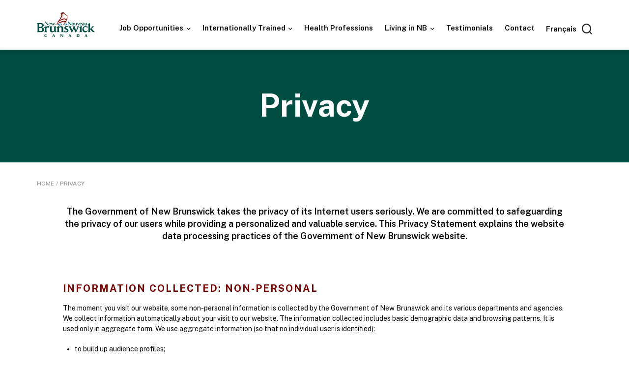

--- FILE ---
content_type: text/html; charset=UTF-8
request_url: https://nbhealthjobs.ca/privacy/
body_size: 40406
content:
<!DOCTYPE html>
<html lang="en-US">
<head>
<meta charset="UTF-8">
<meta name="viewport" content="width=device-width, initial-scale=1.0">
<title>Privacy | NB Health Jobs</title>
<link rel="profile" href="http://gmpg.org/xfn/11">
<link rel="pingback" href="https://nbhealthjobs.ca/xmlrpc.php">


<!-- Google Tag Manager -->
<script>(function(w,d,s,l,i){w[l]=w[l]||[];w[l].push({'gtm.start':
new Date().getTime(),event:'gtm.js'});var f=d.getElementsByTagName(s)[0],
j=d.createElement(s),dl=l!='dataLayer'?'&l='+l:'';j.async=true;j.src=
'https://www.googletagmanager.com/gtm.js?id='+i+dl;f.parentNode.insertBefore(j,f);
})(window,document,'script','dataLayer','GTM-MCG8T2L');</script>
<!-- End Google Tag Manager -->

<meta name='robots' content='max-image-preview:large' />
<link rel="alternate" hreflang="en" href="https://nbhealthjobs.ca/privacy/" />
<link rel="alternate" hreflang="fr" href="https://emploissantenb.ca/declaration-de-confidentialite/" />
<link rel="alternate" hreflang="x-default" href="https://nbhealthjobs.ca/privacy/" />
<link rel='dns-prefetch' href='//static.addtoany.com' />
<link rel="alternate" type="application/rss+xml" title="NB Health Jobs &raquo; Feed" href="https://nbhealthjobs.ca/feed/" />
<link rel="alternate" title="oEmbed (JSON)" type="application/json+oembed" href="https://nbhealthjobs.ca/wp-json/oembed/1.0/embed?url=https%3A%2F%2Fnbhealthjobs.ca%2Fprivacy%2F" />
<link rel="alternate" title="oEmbed (XML)" type="text/xml+oembed" href="https://nbhealthjobs.ca/wp-json/oembed/1.0/embed?url=https%3A%2F%2Fnbhealthjobs.ca%2Fprivacy%2F&#038;format=xml" />
<style id='wp-img-auto-sizes-contain-inline-css' type='text/css'>
img:is([sizes=auto i],[sizes^="auto," i]){contain-intrinsic-size:3000px 1500px}
/*# sourceURL=wp-img-auto-sizes-contain-inline-css */
</style>
<style id='wp-emoji-styles-inline-css' type='text/css'>

	img.wp-smiley, img.emoji {
		display: inline !important;
		border: none !important;
		box-shadow: none !important;
		height: 1em !important;
		width: 1em !important;
		margin: 0 0.07em !important;
		vertical-align: -0.1em !important;
		background: none !important;
		padding: 0 !important;
	}
/*# sourceURL=wp-emoji-styles-inline-css */
</style>
<link rel='stylesheet' id='wp-block-library-css' href='https://nbhealthjobs.ca/wp-includes/css/dist/block-library/style.min.css?ver=6.9' type='text/css' media='all' />
<style id='global-styles-inline-css' type='text/css'>
:root{--wp--preset--aspect-ratio--square: 1;--wp--preset--aspect-ratio--4-3: 4/3;--wp--preset--aspect-ratio--3-4: 3/4;--wp--preset--aspect-ratio--3-2: 3/2;--wp--preset--aspect-ratio--2-3: 2/3;--wp--preset--aspect-ratio--16-9: 16/9;--wp--preset--aspect-ratio--9-16: 9/16;--wp--preset--color--black: #000000;--wp--preset--color--cyan-bluish-gray: #abb8c3;--wp--preset--color--white: #ffffff;--wp--preset--color--pale-pink: #f78da7;--wp--preset--color--vivid-red: #cf2e2e;--wp--preset--color--luminous-vivid-orange: #ff6900;--wp--preset--color--luminous-vivid-amber: #fcb900;--wp--preset--color--light-green-cyan: #7bdcb5;--wp--preset--color--vivid-green-cyan: #00d084;--wp--preset--color--pale-cyan-blue: #8ed1fc;--wp--preset--color--vivid-cyan-blue: #0693e3;--wp--preset--color--vivid-purple: #9b51e0;--wp--preset--gradient--vivid-cyan-blue-to-vivid-purple: linear-gradient(135deg,rgb(6,147,227) 0%,rgb(155,81,224) 100%);--wp--preset--gradient--light-green-cyan-to-vivid-green-cyan: linear-gradient(135deg,rgb(122,220,180) 0%,rgb(0,208,130) 100%);--wp--preset--gradient--luminous-vivid-amber-to-luminous-vivid-orange: linear-gradient(135deg,rgb(252,185,0) 0%,rgb(255,105,0) 100%);--wp--preset--gradient--luminous-vivid-orange-to-vivid-red: linear-gradient(135deg,rgb(255,105,0) 0%,rgb(207,46,46) 100%);--wp--preset--gradient--very-light-gray-to-cyan-bluish-gray: linear-gradient(135deg,rgb(238,238,238) 0%,rgb(169,184,195) 100%);--wp--preset--gradient--cool-to-warm-spectrum: linear-gradient(135deg,rgb(74,234,220) 0%,rgb(151,120,209) 20%,rgb(207,42,186) 40%,rgb(238,44,130) 60%,rgb(251,105,98) 80%,rgb(254,248,76) 100%);--wp--preset--gradient--blush-light-purple: linear-gradient(135deg,rgb(255,206,236) 0%,rgb(152,150,240) 100%);--wp--preset--gradient--blush-bordeaux: linear-gradient(135deg,rgb(254,205,165) 0%,rgb(254,45,45) 50%,rgb(107,0,62) 100%);--wp--preset--gradient--luminous-dusk: linear-gradient(135deg,rgb(255,203,112) 0%,rgb(199,81,192) 50%,rgb(65,88,208) 100%);--wp--preset--gradient--pale-ocean: linear-gradient(135deg,rgb(255,245,203) 0%,rgb(182,227,212) 50%,rgb(51,167,181) 100%);--wp--preset--gradient--electric-grass: linear-gradient(135deg,rgb(202,248,128) 0%,rgb(113,206,126) 100%);--wp--preset--gradient--midnight: linear-gradient(135deg,rgb(2,3,129) 0%,rgb(40,116,252) 100%);--wp--preset--font-size--small: 13px;--wp--preset--font-size--medium: 20px;--wp--preset--font-size--large: 36px;--wp--preset--font-size--x-large: 42px;--wp--preset--spacing--20: 0.44rem;--wp--preset--spacing--30: 0.67rem;--wp--preset--spacing--40: 1rem;--wp--preset--spacing--50: 1.5rem;--wp--preset--spacing--60: 2.25rem;--wp--preset--spacing--70: 3.38rem;--wp--preset--spacing--80: 5.06rem;--wp--preset--shadow--natural: 6px 6px 9px rgba(0, 0, 0, 0.2);--wp--preset--shadow--deep: 12px 12px 50px rgba(0, 0, 0, 0.4);--wp--preset--shadow--sharp: 6px 6px 0px rgba(0, 0, 0, 0.2);--wp--preset--shadow--outlined: 6px 6px 0px -3px rgb(255, 255, 255), 6px 6px rgb(0, 0, 0);--wp--preset--shadow--crisp: 6px 6px 0px rgb(0, 0, 0);}:where(.is-layout-flex){gap: 0.5em;}:where(.is-layout-grid){gap: 0.5em;}body .is-layout-flex{display: flex;}.is-layout-flex{flex-wrap: wrap;align-items: center;}.is-layout-flex > :is(*, div){margin: 0;}body .is-layout-grid{display: grid;}.is-layout-grid > :is(*, div){margin: 0;}:where(.wp-block-columns.is-layout-flex){gap: 2em;}:where(.wp-block-columns.is-layout-grid){gap: 2em;}:where(.wp-block-post-template.is-layout-flex){gap: 1.25em;}:where(.wp-block-post-template.is-layout-grid){gap: 1.25em;}.has-black-color{color: var(--wp--preset--color--black) !important;}.has-cyan-bluish-gray-color{color: var(--wp--preset--color--cyan-bluish-gray) !important;}.has-white-color{color: var(--wp--preset--color--white) !important;}.has-pale-pink-color{color: var(--wp--preset--color--pale-pink) !important;}.has-vivid-red-color{color: var(--wp--preset--color--vivid-red) !important;}.has-luminous-vivid-orange-color{color: var(--wp--preset--color--luminous-vivid-orange) !important;}.has-luminous-vivid-amber-color{color: var(--wp--preset--color--luminous-vivid-amber) !important;}.has-light-green-cyan-color{color: var(--wp--preset--color--light-green-cyan) !important;}.has-vivid-green-cyan-color{color: var(--wp--preset--color--vivid-green-cyan) !important;}.has-pale-cyan-blue-color{color: var(--wp--preset--color--pale-cyan-blue) !important;}.has-vivid-cyan-blue-color{color: var(--wp--preset--color--vivid-cyan-blue) !important;}.has-vivid-purple-color{color: var(--wp--preset--color--vivid-purple) !important;}.has-black-background-color{background-color: var(--wp--preset--color--black) !important;}.has-cyan-bluish-gray-background-color{background-color: var(--wp--preset--color--cyan-bluish-gray) !important;}.has-white-background-color{background-color: var(--wp--preset--color--white) !important;}.has-pale-pink-background-color{background-color: var(--wp--preset--color--pale-pink) !important;}.has-vivid-red-background-color{background-color: var(--wp--preset--color--vivid-red) !important;}.has-luminous-vivid-orange-background-color{background-color: var(--wp--preset--color--luminous-vivid-orange) !important;}.has-luminous-vivid-amber-background-color{background-color: var(--wp--preset--color--luminous-vivid-amber) !important;}.has-light-green-cyan-background-color{background-color: var(--wp--preset--color--light-green-cyan) !important;}.has-vivid-green-cyan-background-color{background-color: var(--wp--preset--color--vivid-green-cyan) !important;}.has-pale-cyan-blue-background-color{background-color: var(--wp--preset--color--pale-cyan-blue) !important;}.has-vivid-cyan-blue-background-color{background-color: var(--wp--preset--color--vivid-cyan-blue) !important;}.has-vivid-purple-background-color{background-color: var(--wp--preset--color--vivid-purple) !important;}.has-black-border-color{border-color: var(--wp--preset--color--black) !important;}.has-cyan-bluish-gray-border-color{border-color: var(--wp--preset--color--cyan-bluish-gray) !important;}.has-white-border-color{border-color: var(--wp--preset--color--white) !important;}.has-pale-pink-border-color{border-color: var(--wp--preset--color--pale-pink) !important;}.has-vivid-red-border-color{border-color: var(--wp--preset--color--vivid-red) !important;}.has-luminous-vivid-orange-border-color{border-color: var(--wp--preset--color--luminous-vivid-orange) !important;}.has-luminous-vivid-amber-border-color{border-color: var(--wp--preset--color--luminous-vivid-amber) !important;}.has-light-green-cyan-border-color{border-color: var(--wp--preset--color--light-green-cyan) !important;}.has-vivid-green-cyan-border-color{border-color: var(--wp--preset--color--vivid-green-cyan) !important;}.has-pale-cyan-blue-border-color{border-color: var(--wp--preset--color--pale-cyan-blue) !important;}.has-vivid-cyan-blue-border-color{border-color: var(--wp--preset--color--vivid-cyan-blue) !important;}.has-vivid-purple-border-color{border-color: var(--wp--preset--color--vivid-purple) !important;}.has-vivid-cyan-blue-to-vivid-purple-gradient-background{background: var(--wp--preset--gradient--vivid-cyan-blue-to-vivid-purple) !important;}.has-light-green-cyan-to-vivid-green-cyan-gradient-background{background: var(--wp--preset--gradient--light-green-cyan-to-vivid-green-cyan) !important;}.has-luminous-vivid-amber-to-luminous-vivid-orange-gradient-background{background: var(--wp--preset--gradient--luminous-vivid-amber-to-luminous-vivid-orange) !important;}.has-luminous-vivid-orange-to-vivid-red-gradient-background{background: var(--wp--preset--gradient--luminous-vivid-orange-to-vivid-red) !important;}.has-very-light-gray-to-cyan-bluish-gray-gradient-background{background: var(--wp--preset--gradient--very-light-gray-to-cyan-bluish-gray) !important;}.has-cool-to-warm-spectrum-gradient-background{background: var(--wp--preset--gradient--cool-to-warm-spectrum) !important;}.has-blush-light-purple-gradient-background{background: var(--wp--preset--gradient--blush-light-purple) !important;}.has-blush-bordeaux-gradient-background{background: var(--wp--preset--gradient--blush-bordeaux) !important;}.has-luminous-dusk-gradient-background{background: var(--wp--preset--gradient--luminous-dusk) !important;}.has-pale-ocean-gradient-background{background: var(--wp--preset--gradient--pale-ocean) !important;}.has-electric-grass-gradient-background{background: var(--wp--preset--gradient--electric-grass) !important;}.has-midnight-gradient-background{background: var(--wp--preset--gradient--midnight) !important;}.has-small-font-size{font-size: var(--wp--preset--font-size--small) !important;}.has-medium-font-size{font-size: var(--wp--preset--font-size--medium) !important;}.has-large-font-size{font-size: var(--wp--preset--font-size--large) !important;}.has-x-large-font-size{font-size: var(--wp--preset--font-size--x-large) !important;}
/*# sourceURL=global-styles-inline-css */
</style>

<style id='classic-theme-styles-inline-css' type='text/css'>
/*! This file is auto-generated */
.wp-block-button__link{color:#fff;background-color:#32373c;border-radius:9999px;box-shadow:none;text-decoration:none;padding:calc(.667em + 2px) calc(1.333em + 2px);font-size:1.125em}.wp-block-file__button{background:#32373c;color:#fff;text-decoration:none}
/*# sourceURL=/wp-includes/css/classic-themes.min.css */
</style>
<link rel='stylesheet' id='wpml-legacy-horizontal-list-0-css' href='https://nbhealthjobs.ca/wp-content/plugins/sitepress-multilingual-cms/templates/language-switchers/legacy-list-horizontal/style.min.css?ver=1' type='text/css' media='all' />
<link rel='stylesheet' id='wpml-menu-item-0-css' href='https://nbhealthjobs.ca/wp-content/plugins/sitepress-multilingual-cms/templates/language-switchers/menu-item/style.min.css?ver=1' type='text/css' media='all' />
<link rel='stylesheet' id='base-bootstrap-css' href='https://nbhealthjobs.ca/wp-content/themes/health/includes/resources/bootstrap/css/bootstrap.min.css?ver=6.9' type='text/css' media='all' />
<link rel='stylesheet' id='slick-style-css' href='https://nbhealthjobs.ca/wp-content/themes/health/includes/css/slick.css?ver=6.9' type='text/css' media='all' />
<link rel='stylesheet' id='fancybox-style-css' href='https://nbhealthjobs.ca/wp-content/themes/health/includes/css/fancybox.min.css?ver=6.9' type='text/css' media='all' />
<link rel='stylesheet' id='font-awesome-css' href='https://nbhealthjobs.ca/wp-content/themes/health/includes/css/fontawesome-all.min.css?ver=6.0.0' type='text/css' media='all' />
<link rel='stylesheet' id='base-style-css' href='https://nbhealthjobs.ca/wp-content/themes/health/style.css?ver=6.9' type='text/css' media='all' />
<link rel='stylesheet' id='base-glyphicons-css' href='https://nbhealthjobs.ca/wp-content/themes/health/includes/resources/glyphicons/css/bootstrap-glyphicons.css?ver=6.9' type='text/css' media='all' />
<link rel='stylesheet' id='js_composer_front-css' href='https://nbhealthjobs.ca/wp-content/plugins/js_composer/assets/css/js_composer.min.css?ver=8.7.2' type='text/css' media='all' />
<link rel='stylesheet' id='addtoany-css' href='https://nbhealthjobs.ca/wp-content/plugins/add-to-any/addtoany.min.css?ver=1.16' type='text/css' media='all' />
<link rel='stylesheet' id='bsf-Defaults-css' href='https://nbhealthjobs.ca/wp-content/uploads/smile_fonts/Defaults/Defaults.css?ver=3.21.2' type='text/css' media='all' />
<script type="text/javascript" id="wpml-cookie-js-extra">
/* <![CDATA[ */
var wpml_cookies = {"wp-wpml_current_language":{"value":"en","expires":1,"path":"/"}};
var wpml_cookies = {"wp-wpml_current_language":{"value":"en","expires":1,"path":"/"}};
//# sourceURL=wpml-cookie-js-extra
/* ]]> */
</script>
<script type="text/javascript" src="https://nbhealthjobs.ca/wp-content/plugins/sitepress-multilingual-cms/res/js/cookies/language-cookie.js?ver=476000" id="wpml-cookie-js" defer="defer" data-wp-strategy="defer"></script>
<script type="text/javascript" id="addtoany-core-js-before">
/* <![CDATA[ */
window.a2a_config=window.a2a_config||{};a2a_config.callbacks=[];a2a_config.overlays=[];a2a_config.templates={};
a2a_config.icon_color="transparent";

//# sourceURL=addtoany-core-js-before
/* ]]> */
</script>
<script type="text/javascript" defer src="https://static.addtoany.com/menu/page.js" id="addtoany-core-js"></script>
<script type="text/javascript" src="https://nbhealthjobs.ca/wp-includes/js/jquery/jquery.min.js?ver=3.7.1" id="jquery-core-js"></script>
<script type="text/javascript" src="https://nbhealthjobs.ca/wp-includes/js/jquery/jquery-migrate.min.js?ver=3.4.1" id="jquery-migrate-js"></script>
<script type="text/javascript" defer src="https://nbhealthjobs.ca/wp-content/plugins/add-to-any/addtoany.min.js?ver=1.1" id="addtoany-jquery-js"></script>
<script type="text/javascript" src="https://nbhealthjobs.ca/wp-content/themes/health/includes/resources/bootstrap/js/bootstrap.min.js?ver=6.9" id="base-bootstrapjs-js"></script>
<script type="text/javascript" src="https://nbhealthjobs.ca/wp-content/themes/health/includes/js/bootstrap-wp.js?ver=6.9" id="base-bootstrapwp-js"></script>
<script type="text/javascript" src="https://nbhealthjobs.ca/wp-content/themes/health/includes/js/slick.min.js?ver=6.9" id="slick-js"></script>
<script type="text/javascript" src="https://nbhealthjobs.ca/wp-content/themes/health/includes/js/fancybox.min.js?ver=6.9" id="fancybox-js"></script>
<script type="text/javascript" src="https://nbhealthjobs.ca/wp-content/themes/health/includes/js/jquery.main.js?ver=6.9" id="main-script-js"></script>
<script type="text/javascript" src="https://nbhealthjobs.ca/wp-content/themes/health/includes/js/custom.js?ver=6.9" id="custom-js"></script>
<script type="text/javascript" id="wpml-xdomain-data-js-extra">
/* <![CDATA[ */
var wpml_xdomain_data = {"css_selector":"wpml-ls-item","ajax_url":"https://nbhealthjobs.ca/wp-admin/admin-ajax.php","current_lang":"en","_nonce":"962613b7d3"};
//# sourceURL=wpml-xdomain-data-js-extra
/* ]]> */
</script>
<script type="text/javascript" src="https://nbhealthjobs.ca/wp-content/plugins/sitepress-multilingual-cms/res/js/xdomain-data.js?ver=476000" id="wpml-xdomain-data-js" defer="defer" data-wp-strategy="defer"></script>
<script></script><link rel="https://api.w.org/" href="https://nbhealthjobs.ca/wp-json/" /><link rel="alternate" title="JSON" type="application/json" href="https://nbhealthjobs.ca/wp-json/wp/v2/pages/238" /><link rel="EditURI" type="application/rsd+xml" title="RSD" href="https://nbhealthjobs.ca/xmlrpc.php?rsd" />
<meta name="generator" content="WordPress 6.9" />
<link rel="canonical" href="https://nbhealthjobs.ca/privacy/" />
<link rel='shortlink' href='https://nbhealthjobs.ca/?p=238' />
<meta name="generator" content="WPML ver:4.7.6 stt:1,4;" />
<meta name="generator" content="Powered by WPBakery Page Builder - drag and drop page builder for WordPress."/>
<link rel="icon" href="https://nbhealthjobs.ca/wp-content/uploads/2023/01/icon-GNB.png" sizes="32x32" />
<link rel="icon" href="https://nbhealthjobs.ca/wp-content/uploads/2023/01/icon-GNB.png" sizes="192x192" />
<link rel="apple-touch-icon" href="https://nbhealthjobs.ca/wp-content/uploads/2023/01/icon-GNB.png" />
<meta name="msapplication-TileImage" content="https://nbhealthjobs.ca/wp-content/uploads/2023/01/icon-GNB.png" />
<style type="text/css" data-type="vc_shortcodes-default-css">.vc_do_custom_heading{margin-bottom:0.625rem;margin-top:0;}</style><noscript><style> .wpb_animate_when_almost_visible { opacity: 1; }</style></noscript></head>

<body class="wp-singular page-template page-template-pages page-template-template-fullwidth page-template-pagestemplate-fullwidth-php page page-id-238 wp-custom-logo wp-theme-health page-privacy en wpb-js-composer js-comp-ver-8.7.2 vc_responsive">
    <!-- Google Tag Manager (noscript) -->
    <noscript><iframe src="https://www.googletagmanager.com/ns.html?id=GTM-MCG8T2L"
    height="0" width="0" style="display:none;visibility:hidden"></iframe></noscript>
    <!-- End Google Tag Manager (noscript) -->
		
<header id="masthead" class="site-header" role="banner">
	<div class="container">
			<div class="site-logo">
				<a id="logo" href="https://nbhealthjobs.ca/" title="NB Health Jobs" rel="home">
					<a href="https://nbhealthjobs.ca/" class="custom-logo-link" rel="home"><img width="118" height="51" src="https://nbhealthjobs.ca/wp-content/uploads/2023/03/Logo-GNB.svg" class="custom-logo" alt="NB Health Jobs" decoding="async" /></a>				</a>
			</div>
		
			<div class="site-navigation">
				<nav class="nav navbar navbar-expand-lg">
                    <button class="navbar-toggler" type="button" data-bs-toggle="collapse" data-bs-target="#mainNavbars" aria-controls="navbarsAria" aria-expanded="false" aria-label="Toggle navigation">
				    	<span class="icon-bar"></span>
				    </button>
				    
					<div id="mainNavbars" class="collapse navbar-collapse">
						<ul id="main-menu" class="nav main-nav navbar-nav"><li id="menu-item-810" class="menu-item menu-item-type-post_type menu-item-object-page menu-item-has-children menu-item-810 dropdown"><a href="https://nbhealthjobs.ca/job-opportunities/" data-toggle="dropdown" data-target="#" class="dropdown-toggle">Job <br>Opportunities <span class="caret"></span></a>
<ul class="dropdown-menu">
	<li id="menu-item-830" class="menu-item menu-item-type-post_type menu-item-object-page menu-item-830"><a href="https://nbhealthjobs.ca/job-opportunities/physicians/">Physicians</a></li>
	<li id="menu-item-811" class="menu-item menu-item-type-post_type menu-item-object-page menu-item-811"><a href="https://nbhealthjobs.ca/job-opportunities/nursing-professionals/">Nursing Professionals</a></li>
	<li id="menu-item-829" class="menu-item menu-item-type-post_type menu-item-object-page menu-item-829"><a href="https://nbhealthjobs.ca/job-opportunities/allied-health-professionals/">Allied Health Professionals</a></li>
</ul>
</li>
<li id="menu-item-2336" class="menu-item menu-item-type-post_type menu-item-object-page menu-item-has-children menu-item-2336 dropdown"><a href="https://nbhealthjobs.ca/internationally-educated-health-professionals/" data-toggle="dropdown" data-target="#" class="dropdown-toggle">Internationally <br>Trained <span class="caret"></span></a>
<ul class="dropdown-menu">
	<li id="menu-item-2332" class="menu-item menu-item-type-post_type menu-item-object-page menu-item-2332"><a href="https://nbhealthjobs.ca/internationally-educated-health-professionals/physicians/">Physicians</a></li>
	<li id="menu-item-2331" class="menu-item menu-item-type-post_type menu-item-object-page menu-item-2331"><a href="https://nbhealthjobs.ca/internationally-educated-health-professionals/nurses/">Nurses</a></li>
	<li id="menu-item-2330" class="menu-item menu-item-type-post_type menu-item-object-page menu-item-2330"><a href="https://nbhealthjobs.ca/internationally-educated-health-professionals/allied-health/">Allied Health</a></li>
</ul>
</li>
<li id="menu-item-775" class="menu-item menu-item-type-post_type menu-item-object-page menu-item-775"><a href="https://nbhealthjobs.ca/health-professions/">Health <br>Professions</a></li>
<li id="menu-item-257" class="menu-item menu-item-type-post_type menu-item-object-page menu-item-has-children menu-item-257 dropdown"><a href="https://nbhealthjobs.ca/living-in-new-brunswick/" data-toggle="dropdown" data-target="#" class="dropdown-toggle">Living in NB <span class="caret"></span></a>
<ul class="dropdown-menu">
	<li id="menu-item-258" class="menu-item menu-item-type-post_type menu-item-object-page menu-item-258"><a href="https://nbhealthjobs.ca/living-in-new-brunswick/lifestyle/">Lifestyle</a></li>
	<li id="menu-item-242" class="menu-item menu-item-type-post_type menu-item-object-page menu-item-242"><a href="https://nbhealthjobs.ca/living-in-new-brunswick/families-childcare/">Families &amp; Childcare</a></li>
	<li id="menu-item-241" class="menu-item menu-item-type-post_type menu-item-object-page menu-item-241"><a href="https://nbhealthjobs.ca/living-in-new-brunswick/education/">Education</a></li>
	<li id="menu-item-240" class="menu-item menu-item-type-post_type menu-item-object-page menu-item-240"><a href="https://nbhealthjobs.ca/living-in-new-brunswick/employment/">Employment</a></li>
	<li id="menu-item-239" class="menu-item menu-item-type-post_type menu-item-object-page menu-item-239"><a href="https://nbhealthjobs.ca/living-in-new-brunswick/affordability/">Affordability</a></li>
	<li id="menu-item-261" class="menu-item menu-item-type-post_type menu-item-object-page menu-item-261"><a href="https://nbhealthjobs.ca/living-in-new-brunswick/healthcare/">Healthcare</a></li>
	<li id="menu-item-260" class="menu-item menu-item-type-post_type menu-item-object-page menu-item-260"><a href="https://nbhealthjobs.ca/living-in-new-brunswick/other-resources/">Other Resources</a></li>
	<li id="menu-item-259" class="menu-item menu-item-type-post_type menu-item-object-page menu-item-259"><a href="https://nbhealthjobs.ca/living-in-new-brunswick/regions/">Regions</a></li>
</ul>
</li>
<li id="menu-item-2654" class="menu-item menu-item-type-post_type menu-item-object-page menu-item-2654"><a href="https://nbhealthjobs.ca/testimonials/">Testimonials</a></li>
<li id="menu-item-2203" class="menu-item menu-item-type-custom menu-item-object-custom menu-item-2203"><a href="https://nbhealthjobs.my.site.com/contact/s/?language=en_US">Contact</a></li>
</ul>						<ul id="side-menu" class="nav navbar-nav navbar-right">
                            
<div class="wpml-ls-statics-shortcode_actions wpml-ls wpml-ls-legacy-list-horizontal">
	<ul><li class="wpml-ls-slot-shortcode_actions wpml-ls-item wpml-ls-item-fr wpml-ls-first-item wpml-ls-last-item wpml-ls-item-legacy-list-horizontal">
				<a href="https://emploissantenb.ca/declaration-de-confidentialite/" class="wpml-ls-link">
                    <span class="wpml-ls-native" lang="fr">Français</span></a>
			</li></ul>
</div>
						</ul>
					</div>
				</nav><!-- .navbar -->
				<a class="search-toggle"></a>
				<div class="search-container">
					<form class="search-form" method="get" action="https://nbhealthjobs.ca">
	<fieldset>
		<input type="search" class="search-box" name="s" placeholder="Search" value="">
		<button type="submit"></button>
	</fieldset>
</form>					<a class="search-close"><span>Close</span></a>
				</div>
			</div>
	</div><!-- .container -->
</header><!-- #masthead -->




	<section id="top" class="page-banner">
	<div class="container">
		<h1 class="page-title"><span>
                    Privacy                </span></h1>
	</div>
</section>

<div id="breadcrumb">
	<div class="breadcrumb-container" typeof="BreadcrumbList" vocab="https://schema.org/">
		<span property="itemListElement" typeof="ListItem"><a property="item" typeof="WebPage" title="Go to NB Health Jobs." href="https://nbhealthjobs.ca" class="home" ><span property="name">Home</span></a><meta property="position" content="1"></span><span class="separator">/</span><span property="itemListElement" typeof="ListItem"><span property="name" class="post post-page current-item">Privacy</span><meta property="url" content="https://nbhealthjobs.ca/privacy/"><meta property="position" content="2"></span>	</div>
</div>
<main id="main" class="fullwidth-content landing no-intro">
	<div class="container">
					<header class="page-header">
                        <h5>The Government of New Brunswick takes the privacy of its Internet users seriously. We are committed to safeguarding the privacy of our users while providing a personalized and valuable service. This Privacy Statement explains the website data processing practices of the Government of New Brunswick website.</h5>
		</header><!-- .entry-header -->
        
		
                
		<article id="post-238" class="post-238 page type-page status-publish hentry">
	<div class="page-content">
		<div class="wpb-content-wrapper"><div class="vc_row wpb_row vc_row-fluid row-full-content"><div class="col-content wpb_column vc_column_container vc_col-sm-12"><div class="vc_column-inner"><div class="wpb_wrapper"><div class="vc_row wpb_row vc_inner vc_row-fluid"><div class="wpb_column vc_column_container vc_col-sm-12"><div class="vc_column-inner"><div class="wpb_wrapper"><h3 style="text-align: left" class="vc_custom_heading vc_do_custom_heading" >INFORMATION COLLECTED: NON-PERSONAL</h3>
	<div class="wpb_text_column wpb_content_element" >
		<div class="wpb_wrapper">
			<p>The moment you visit our website, some non-personal information is collected by the Government of New Brunswick and its various departments and agencies. We collect information automatically about your visit to our website. The information collected includes basic demographic data and browsing patterns. It is used only in aggregate form. We use aggregate information (so that no individual user is identified):</p>
<ul class="a">
<li>to build up audience profiles;</li>
<li>to aid strategic development, and</li>
<li>to analyze use of the website.</li>
<li>We also collect personal information through enquiry forms and every time you e-mail us your details.</li>
</ul>

		</div>
	</div>
</div></div></div></div><div class="vc_row wpb_row vc_inner vc_row-fluid"><div class="wpb_column vc_column_container vc_col-sm-12"><div class="vc_column-inner"><div class="wpb_wrapper"><h3 style="text-align: left" class="vc_custom_heading vc_do_custom_heading" >INFORMATION COLLECTED: PERSONAL</h3>
	<div class="wpb_text_column wpb_content_element" >
		<div class="wpb_wrapper">
			<p>All personal information acquired by the Government of New Brunswick in any format, including electronic, is governed and maintained according to policies and procedures in accordance with the Right to Information and Protection of Privacy Act. We only collect personal information through application forms, enquiry forms and e-mails. This personal information must be divulged by you &#8211; it is not &#8216;gleaned&#8217; from your computer.</p>

		</div>
	</div>
</div></div></div></div><div class="vc_row wpb_row vc_inner vc_row-fluid"><div class="wpb_column vc_column_container vc_col-sm-12"><div class="vc_column-inner"><div class="wpb_wrapper"><h3 style="text-align: left" class="vc_custom_heading vc_do_custom_heading" >USE AND DISCLOSURE OF PERSONAL INFORMATION</h3>
	<div class="wpb_text_column wpb_content_element" >
		<div class="wpb_wrapper">
			<p>The Government of New Brunswick processes personal information collected via its public website for the purposes of:</p>
<ul class="a">
<li>providing a personalized service;</li>
<li>receiving enquiries and requests for information;</li>
<li>providing you with information about the resources and services available;</li>
<li>receiving your opinions and comments regarding various government activities.</li>
<li>The Government of New Brunswick will not disclose your personal information to any outside parties without your prior consent.</li>
</ul>

		</div>
	</div>
</div></div></div></div><div class="vc_row wpb_row vc_inner vc_row-fluid"><div class="wpb_column vc_column_container vc_col-sm-12"><div class="vc_column-inner"><div class="wpb_wrapper"><h3 style="text-align: left" class="vc_custom_heading vc_do_custom_heading" >E-MAIL QUERY FORMS</h3>
	<div class="wpb_text_column wpb_content_element" >
		<div class="wpb_wrapper">
			<p>Many web pages include links to e-mail query forms, where you may ask specific questions relating to any portion of the Government of New Brunswick website. The information submitted in these forms is sent by unencrypted e-mail from our web server, via the Internet, to the appropriate e-mail mailbox within the government responsibility area.</p>

		</div>
	</div>
</div></div></div></div><div class="vc_row wpb_row vc_inner vc_row-fluid"><div class="wpb_column vc_column_container vc_col-sm-12"><div class="vc_column-inner"><div class="wpb_wrapper"><h3 style="text-align: left" class="vc_custom_heading vc_do_custom_heading" >PUBLIC COMMENT FORMS</h3>
	<div class="wpb_text_column wpb_content_element" >
		<div class="wpb_wrapper">
			<p>Public Comment Forms often are used to complement a public consultation process to receive input, ideas, comments and suggestions on specific government initiatives, programs and/or legislative or regulatory matters. The information submitted in these forms is transmitted in one of two ways (through your selection):</p>
<ol class="a">
<li>unencrypted e-mail from our web server, via the Internet, to the appropriate e-mail mailbox within the government responsibility area, and/or</li>
<li>by using a &#8216;post to website&#8217; public comment form, where the data is transmitted unencrypted and then authorized for posting to the public website.</li>
</ol>

		</div>
	</div>
</div></div></div></div><div class="vc_row wpb_row vc_inner vc_row-fluid"><div class="wpb_column vc_column_container vc_col-sm-12"><div class="vc_column-inner"><div class="wpb_wrapper"><h3 style="text-align: left" class="vc_custom_heading vc_do_custom_heading" >LINKS IN THE WEBSITE</h3>
	<div class="wpb_text_column wpb_content_element" >
		<div class="wpb_wrapper">
			<p>The Government of New Brunswick website sometimes provides links to other websites. In most cases, links to other websites will open in a new browser window. Please note that you are clicking to ANOTHER website and content and privacy standards therefore are not under the control of the Government of New Brunswick. We encourage you to read the privacy statements of these linked sites as their policies may differ from the Government of New Brunswick.</p>

		</div>
	</div>
</div></div></div></div><div class="vc_row wpb_row vc_inner vc_row-fluid"><div class="wpb_column vc_column_container vc_col-sm-12"><div class="vc_column-inner"><div class="wpb_wrapper"><h3 style="text-align: left" class="vc_custom_heading vc_do_custom_heading" >CHANGES IN OUR PRIVACY POLICY</h3>
	<div class="wpb_text_column wpb_content_element" >
		<div class="wpb_wrapper">
			<p>Any substantive changes to the Government of New Brunswick Privacy Policy will be posted on this webpage.</p>

		</div>
	</div>
</div></div></div></div><div class="vc_row wpb_row vc_inner vc_row-fluid"><div class="wpb_column vc_column_container vc_col-sm-12"><div class="vc_column-inner"><div class="wpb_wrapper"><h3 style="text-align: left" class="vc_custom_heading vc_do_custom_heading" >CONTACTING THE WEBSITE</h3>
	<div class="wpb_text_column wpb_content_element" >
		<div class="wpb_wrapper">
			<p>Should you have any questions about this privacy statement, the practices of this site, or your dealings with this website, please contact:</p>
<p>Corporate Communications<br />
P.O. Box 6000,<br />
Fredericton, NB, E3B 1P8, Canada<br />
tel.: +(1) 506-453-2012<br />
fax: +(1) 506-453-2266<br />
e-mail: <a href="mailto:corporate.communications@gnb.ca">corporate.communications@gnb.ca</a></p>

		</div>
	</div>
</div></div></div></div></div></div></div></div>
</div>			</div><!-- .entry-content -->
	</article><!-- #post-## -->
		</div>
</main><!-- close #main -->

	
<footer id="footer" class="site-footer" role="contentinfo">
	<div class="container">
		<section class="footer-logo">
			<a href="https://nbhealthjobs.ca/" title="NB Health Jobs" rel="home">
				<img src="https://nbhealthjobs.ca/wp-content/uploads/2023/03/Logo-GNB-white.svg" alt="NB Health Jobs">
			</a>
		</section>
				<section class="social">
						<a class="facebook" href="#" target="_blank"><i class="fab fa-facebook-f"></i></a>
						<a class="twitter" href="#" target="_blank"><i class="fab fa-twitter"></i></a>
						<a class="instagram" href="#" target="_blank"><i class="fab fa-instagram"></i></a>
						<a class="youtube" href="#" target="_blank"><i class="fab fa-youtube"></i></a>
					</section>
				<section class="footer-nav">
			<ul id="menu-footer-menu" class="nav"><li id="menu-item-812" class="menu-item menu-item-type-post_type menu-item-object-page menu-item-812"><a href="https://nbhealthjobs.ca/job-opportunities/">Job Opportunities</a></li>
<li id="menu-item-2323" class="menu-item menu-item-type-post_type menu-item-object-page menu-item-2323"><a href="https://nbhealthjobs.ca/internationally-educated-health-professionals/">Internationally Trained</a></li>
<li id="menu-item-774" class="menu-item menu-item-type-post_type menu-item-object-page menu-item-774"><a href="https://nbhealthjobs.ca/health-professions/">Health Professions</a></li>
<li id="menu-item-245" class="menu-item menu-item-type-post_type menu-item-object-page menu-item-245"><a href="https://nbhealthjobs.ca/living-in-new-brunswick/">Living in NB</a></li>
<li id="menu-item-2653" class="menu-item menu-item-type-post_type menu-item-object-page menu-item-2653"><a href="https://nbhealthjobs.ca/testimonials/">Testimonials</a></li>
<li id="menu-item-2204" class="menu-item menu-item-type-custom menu-item-object-custom menu-item-2204"><a href="https://nbhealthjobs.my.site.com/contact/s/?language=en_US">Contact</a></li>
<li id="menu-item-2324" class="menu-item menu-item-type-custom menu-item-object-custom menu-item-2324"><a target="_blank" href="https://www.linkedin.com/company/nbhealthjobs/">LinkedIn</a></li>
<li id="menu-item-wpml-ls-2-fr" class="menu-item wpml-ls-slot-2 wpml-ls-item wpml-ls-item-fr wpml-ls-menu-item wpml-ls-first-item wpml-ls-last-item menu-item-type-wpml_ls_menu_item menu-item-object-wpml_ls_menu_item menu-item-wpml-ls-2-fr"><a href="https://emploissantenb.ca/declaration-de-confidentialite/" title="Switch to Français"><span class="wpml-ls-native" lang="fr">Français</span></a></li>
</ul>		</section>
				<section class="copyright">
			<p>© 2026 Government of New Brunswick</p>
<div class="bottom-link"><a href="https://nbhealthjobs.ca/privacy/">Privacy</a> <a href="https://nbhealthjobs.ca/disclaimer/">Disclaimer</a></div>
		</section>
			</div><!-- close .container -->
</footer><!-- close #colophon -->

<script type="speculationrules">
{"prefetch":[{"source":"document","where":{"and":[{"href_matches":"/*"},{"not":{"href_matches":["/wp-*.php","/wp-admin/*","/wp-content/uploads/*","/wp-content/*","/wp-content/plugins/*","/wp-content/themes/health/*","/*\\?(.+)"]}},{"not":{"selector_matches":"a[rel~=\"nofollow\"]"}},{"not":{"selector_matches":".no-prefetch, .no-prefetch a"}}]},"eagerness":"conservative"}]}
</script>
<script type="text/javascript" src="https://nbhealthjobs.ca/wp-content/themes/health/includes/js/custom.js?ver=20130115" id="base-skip-link-focus-fix-js"></script>
<script type="text/javascript" src="https://nbhealthjobs.ca/wp-content/plugins/js_composer/assets/js/dist/js_composer_front.min.js?ver=8.7.2" id="wpb_composer_front_js-js"></script>
<script id="wp-emoji-settings" type="application/json">
{"baseUrl":"https://s.w.org/images/core/emoji/17.0.2/72x72/","ext":".png","svgUrl":"https://s.w.org/images/core/emoji/17.0.2/svg/","svgExt":".svg","source":{"concatemoji":"https://nbhealthjobs.ca/wp-includes/js/wp-emoji-release.min.js?ver=6.9"}}
</script>
<script type="module">
/* <![CDATA[ */
/*! This file is auto-generated */
const a=JSON.parse(document.getElementById("wp-emoji-settings").textContent),o=(window._wpemojiSettings=a,"wpEmojiSettingsSupports"),s=["flag","emoji"];function i(e){try{var t={supportTests:e,timestamp:(new Date).valueOf()};sessionStorage.setItem(o,JSON.stringify(t))}catch(e){}}function c(e,t,n){e.clearRect(0,0,e.canvas.width,e.canvas.height),e.fillText(t,0,0);t=new Uint32Array(e.getImageData(0,0,e.canvas.width,e.canvas.height).data);e.clearRect(0,0,e.canvas.width,e.canvas.height),e.fillText(n,0,0);const a=new Uint32Array(e.getImageData(0,0,e.canvas.width,e.canvas.height).data);return t.every((e,t)=>e===a[t])}function p(e,t){e.clearRect(0,0,e.canvas.width,e.canvas.height),e.fillText(t,0,0);var n=e.getImageData(16,16,1,1);for(let e=0;e<n.data.length;e++)if(0!==n.data[e])return!1;return!0}function u(e,t,n,a){switch(t){case"flag":return n(e,"\ud83c\udff3\ufe0f\u200d\u26a7\ufe0f","\ud83c\udff3\ufe0f\u200b\u26a7\ufe0f")?!1:!n(e,"\ud83c\udde8\ud83c\uddf6","\ud83c\udde8\u200b\ud83c\uddf6")&&!n(e,"\ud83c\udff4\udb40\udc67\udb40\udc62\udb40\udc65\udb40\udc6e\udb40\udc67\udb40\udc7f","\ud83c\udff4\u200b\udb40\udc67\u200b\udb40\udc62\u200b\udb40\udc65\u200b\udb40\udc6e\u200b\udb40\udc67\u200b\udb40\udc7f");case"emoji":return!a(e,"\ud83e\u1fac8")}return!1}function f(e,t,n,a){let r;const o=(r="undefined"!=typeof WorkerGlobalScope&&self instanceof WorkerGlobalScope?new OffscreenCanvas(300,150):document.createElement("canvas")).getContext("2d",{willReadFrequently:!0}),s=(o.textBaseline="top",o.font="600 32px Arial",{});return e.forEach(e=>{s[e]=t(o,e,n,a)}),s}function r(e){var t=document.createElement("script");t.src=e,t.defer=!0,document.head.appendChild(t)}a.supports={everything:!0,everythingExceptFlag:!0},new Promise(t=>{let n=function(){try{var e=JSON.parse(sessionStorage.getItem(o));if("object"==typeof e&&"number"==typeof e.timestamp&&(new Date).valueOf()<e.timestamp+604800&&"object"==typeof e.supportTests)return e.supportTests}catch(e){}return null}();if(!n){if("undefined"!=typeof Worker&&"undefined"!=typeof OffscreenCanvas&&"undefined"!=typeof URL&&URL.createObjectURL&&"undefined"!=typeof Blob)try{var e="postMessage("+f.toString()+"("+[JSON.stringify(s),u.toString(),c.toString(),p.toString()].join(",")+"));",a=new Blob([e],{type:"text/javascript"});const r=new Worker(URL.createObjectURL(a),{name:"wpTestEmojiSupports"});return void(r.onmessage=e=>{i(n=e.data),r.terminate(),t(n)})}catch(e){}i(n=f(s,u,c,p))}t(n)}).then(e=>{for(const n in e)a.supports[n]=e[n],a.supports.everything=a.supports.everything&&a.supports[n],"flag"!==n&&(a.supports.everythingExceptFlag=a.supports.everythingExceptFlag&&a.supports[n]);var t;a.supports.everythingExceptFlag=a.supports.everythingExceptFlag&&!a.supports.flag,a.supports.everything||((t=a.source||{}).concatemoji?r(t.concatemoji):t.wpemoji&&t.twemoji&&(r(t.twemoji),r(t.wpemoji)))});
//# sourceURL=https://nbhealthjobs.ca/wp-includes/js/wp-emoji-loader.min.js
/* ]]> */
</script>
<script></script>
</body>
</html>

--- FILE ---
content_type: text/css
request_url: https://nbhealthjobs.ca/wp-content/themes/health/style.css?ver=6.9
body_size: 56702
content:
/*
Theme Name: GNB Health
Author: m5 Marketing Communications
Version: 1
Text Domain: base

*/

@import url( includes/css/header-footer.css );
/*@import url('https://fonts.googleapis.com/css2?family=DM+Serif+Display&family=Montserrat:wght@400;700&family=Open+Sans:wght@400;600&display=swap'); */
@import url('https://fonts.googleapis.com/css2?family=Public+Sans:ital,wght@0,400;0,600;0,700;1,400;1,600&display=swap');


body {
	color: #000;
	font: 12px/1.5 'Public Sans', sans-serif;
	-webkit-font-smoothing: antialiased;
}

h1 {
	font:700 25px/1.3 'Public Sans', sans-serif;
	margin-bottom: 1.25rem;
}
h1 small { font-size: 1.25rem; }
h2 {
	font-size: 3.375rem;
	line-height: 1.36;
}
h3 {
	font-family: 'Public Sans', sans-serif;
	font-size: 1.25rem !important;
	line-height: 1.25;
	font-weight: 700;
	text-transform: uppercase;
	letter-spacing: .14em;
}
h4 {
	font-family: 'Public Sans', sans-serif;
	font-size: .875rem;
	line-height: 1;
	font-weight: 700;
	text-transform: uppercase;
	letter-spacing: .16em;
}
h5 {
	font-size: 18px;
	line-height: 1.44;
	font-weight: 600;
	-webkit-font-smoothing: auto;
}
a {
	text-decoration: none;
	transition: all .2s;
}
a:hover,
a:focus { color: #004D42; }

b, strong { -webkit-font-smoothing: auto; }

/* Alignment */
.alignleft {
	display: inline;
	float: left;
	margin-right: 1.5em;
}
.alignright {
	display: inline;
	float: right;
	margin-left: 1.5em;
}
.aligncenter {
	clear: both;
	display: block;
	margin: 0 auto;
}

:focus { outline: none; }

img {
	display: inline-block;
	height: auto;
	max-width: 100%;
}
img[class*="wp-image-"] {
	margin-top: 10px;
	margin-bottom: 10px;
}
.wp-caption {
	border: 1px solid #ccc;
	margin-bottom: 10px;
	max-width: 100%;
	border: 1px solid #ccc;
	border-radius: 4px;
	padding: 0 10px;
}
.wp-caption.aligncenter {
	margin-bottom: 10px;
}
.wp-caption img[class*="wp-image-"] {
	display: block;
}
.wp-caption .wp-caption-text {
	text-align: center;
	margin-top: 10px;
}

/* WP Gallery */
.gallery {
	margin-bottom: 1.5em;
}
.gallery a img {
	border: none;
	height: auto;
	max-width: 90%;
}
.gallery dd {
	margin: 0;
}
embed,
iframe,
object {
	max-width: 100%;
}
.content-padder { padding: 1rem 0 4rem; }

.gform_wrapper.gravity-theme input[type=color], 
.gform_wrapper.gravity-theme input[type=date], 
.gform_wrapper.gravity-theme input[type=datetime-local], 
.gform_wrapper.gravity-theme input[type=datetime], 
.gform_wrapper.gravity-theme input[type=email], 
.gform_wrapper.gravity-theme input[type=month], 
.gform_wrapper.gravity-theme input[type=number], 
.gform_wrapper.gravity-theme input[type=password], 
.gform_wrapper.gravity-theme input[type=search], 
.gform_wrapper.gravity-theme input[type=tel], 
.gform_wrapper.gravity-theme input[type=text], 
.gform_wrapper.gravity-theme input[type=time], 
.gform_wrapper.gravity-theme input[type=url], 
.gform_wrapper.gravity-theme input[type=week], 
.gform_wrapper.gravity-theme select, 
.gform_wrapper.gravity-theme textarea {
	font-size: 16px !important;
	padding: 3px 8px !important;
}

.container {
	position: relative;
	max-width: 1440px;
	padding: 0 26px;
	margin: 0 auto;
	transition: all .2s;
}

.clear { clear: both; }
.hidden { display: none; }
.text-white { color: #fff; }
.text-green { color: #004D42; }

section { position: relative; z-index: 1; }

.button,
.aio-icon-read,
.ubtn-link button,
#main .vc_btn3-container .vc_btn3 {
	display: inline-flex !important;
	justify-content: center;
	align-items: center;
	width: auto;
	height: 33px;
	padding: 0;
	color: #fff;
	font:700 12px/1.2 'Public Sans', sans-serif;
	text-align: center;
	text-transform: uppercase;
	background-color: rgba(0, 0, 0, .5);
	background-image: none;
	border: 1px solid #fff !important;
	border-radius: 17px;
	transition: all .3s;
}
/*#main .vc_btn3-container .vc_btn3 {
	display: inline-block !important;
} */
#main .vc_btn3-container.padding-28 .vc_btn3 {
    padding: 0 1.75rem;
}
.button:hover,
.aio-icon-read:hover,
#main .vc_btn3-container .vc_btn3:hover {
	color: #fff !important;
	background-color: #000 !important;
}

/** BANNER **/

.home-banner {
	position: relative;
	display: flex;
	align-items: center;
	width: 100%;
	height: 440px;
	background-repeat: no-repeat;
	background-position: right center;
    background-size: cover;
}
.home-banner .container {
	z-index: 2;
}
.home-banner .banner-bg {
	position: absolute;
	top: 0;
	left: 0;
	width: 100%;
	height: 100%;
	object-fit: cover;
	z-index: 1;
}
.banner-text {
	position: relative;
	text-align: center;
}
.banner-text p {
	font-size: 14px;
	font-weight: 600;
}
.banner-text .button {
	width: 284px;
}
.fr .banner-text .button {
	width: auto;
	padding: 0 2rem;
	white-space: nowrap;
}
.page-banner {
    display: flex;
	justify-content: center;
	align-items: center;
	height: 110px;
	color: #fff;
	text-align: center;
	background-color: #004D42;
}
.page-title {
	position: relative;
	display: inline-block;
	margin: 0;
}
.page-title a { color: inherit; }
.page-title a:hover { color: #7a0000; }
.intro-title {
	margin: 0 0 1.25rem;
}
.title-icon {
	padding-left: 128px;
}
.page-title .icon {
	position: absolute;
	top: 50%;
	left: 0;
	transform: translateY(-50%);
}
.parent-pageid-11 .title-icon .icon,
.parent-pageid-557 .title-icon .icon {
	filter: invert(78%) sepia(95%) saturate(0%) hue-rotate(132deg) brightness(105%) contrast(105%);
}
.title-icon .icon img {
	width: 100px;
	height: auto;
}
.title-map {
	padding-left: 90px;
}
.title-map .icon img {
	width: 73px;
	height: 60px;
}

#section-QuickStats {
    color: #004D42;
}
.section-stats .stats-block .stats-number,
.section-stats .stats-block .counter_prefix,
.section-stats .stats-block .counter_suffix {
	font-family: 'Public Sans', sans-serif;
	font-size: 4rem !important;
	line-height: 1.25 !important;
	font-weight: 700;
	padding: 0;
}
.fr #section-QuickStats .number-sm .stats-block .stats-number,
.fr #section-QuickStats .number-sm .stats-block .counter_prefix,
.fr #section-QuickStats .number-sm .stats-block .counter_suffix {
    font-size: 2.5rem !important;
}
.fr .section-stats .stats-block .stats-number {
    margin: 0 .5rem;
}
#section-QuickStats .row-stat {
    justify-content: center;
}
#section-QuickStats .vc_col-sm-3 > .vc_column-inner > .wpb_wrapper {
    padding: 0 .75rem;
}
.fr #section-QuickStats .vc_col-sm-3 > .vc_column-inner > .wpb_wrapper {
    padding: 0;
}
#section-QuickStats .stat-long.vc_col-sm-3 > .vc_column-inner > .wpb_wrapper {
    max-width: 370px;
}
.fr #section-QuickStats .stat-long.vc_col-sm-3 > .vc_column-inner > .wpb_wrapper {
    max-width: 280px;
}
#section-QuickStats .stats-block {
    display: inline-block;
    margin: 0 0 .5rem;
}
.fr #section-QuickStats .stats-block {
    margin: 0;
}
.fr #section-QuickStats .wpb_text_column {
    margin: .25rem 0 0;
}
.fr #section-QuickStats, 
#section-intro .wpb_text_column {
    margin-bottom: 0;
}

/** MAIN **/

.page-contact #main {
    padding-bottom: 2.5rem;
}
#main .container {
	max-width: 1174px;
}
#main.main-content .container {
	max-width: 1305px;
}
.page-health-professions #main .container {
	max-width: 1130px;
}
.home-content .wpb-content-wrapper > .vc_row,
.add-content .wpb-content-wrapper > .vc_row,
.fullwidth-content .wpb-content-wrapper > .vc_row,
.sidebar-mobile {
	padding-top: 2.5rem !important;
	padding-bottom: 2.5rem !important;
}
.fullwidth-content.no-intro .wpb-content-wrapper > .vc_row:not(.section-highlight):first-child {
    padding-top: 0 !important;
}
.fullwidth-content .wpb-content-wrapper > .vc_row:not([data-vc-full-width])+.vc_row:not([data-vc-full-width]) {
	padding-top: 1rem !important;
}
.home-content .wpb-content-wrapper {
	text-align: center;
}
.flex-container > .ult-content-box {
    display: flex;
    justify-content: center;
    flex-wrap: wrap;
}
.flex-container > .ult-content-box:after {
	display: none;
}

.vc_row-o-equal-height > .vc_column_container > .vc_column-inner > .wpb_wrapper {
	height: 100%;
}

/** HOME **/

.box-red {
	position: relative;
	height: 100%;
	margin: 0 !important;
	padding: 2.25rem 1rem 5rem;
	color: #fff;
	background-color: #7a0000;
}
.box-red .aio-icon-header {
	display: flex !important;
	justify-content: center;
	align-items: center;
	min-height: 3.375rem;
	padding: .5rem 0 .375rem;
}
.aio-icon-header h3.aio-icon-title {
	line-height: 1 !important;
	margin: 0 !important;
}
.fr .aio-icon-header h3.aio-icon-title {
	margin: 0 -.5rem !important;
}
.box-red p { margin-bottom: 0; }
.box-red .aio-icon-read {
	position: absolute;
	bottom: 1.75rem;
	left: 50%;
	transform: translateX(-50%);
	width: 202px;
	font-size: 10px;
	line-height: .95;
}

#section-CareerProfessionals {
    padding-top: 3.75rem !important;
}

#section-ChooseNB {
	padding-top: 0 !important;
}
#section-ChooseNB .wpb_text_column {
	margin-bottom: 1.675rem;
}
.box-info.aio-icon-component {
	padding: 0 2% 3.25rem;
	margin: 0;
}
#section-ChooseNB h3 {
	color: #004D42;
}
.box-info p { margin: 0; }
.box-info .aio-icon-read {
	position: absolute;
	bottom: 0;
	left: 50%;
	transform: translateX(-50%);
	font-size: 10px;
	line-height: .95;
	width: 202px;
}
.fr .box-info .aio-icon-read {
	width: auto;
	padding: 0 1rem;
	white-space: nowrap;
}
.vc_row-has-fill>.vc_column_container>.vc_column-inner,
.vc_row-has-fill+.vc_row-full-width+.vc_row>.vc_column_container>.vc_column-inner {
	padding-top: 0 !important;
}

#section-HealthSystem .stats-block {
	margin: -1rem 0 0;
}
#section-HealthSystem .wpb_text_column,
#section-HealthSystem .wpb_single_image,
#section-CareerHealthSystem .wpb_single_image {
    display: flex;
	justify-content: center;
    align-items: center;
	margin: 0;
	text-align: center;
}
#section-HealthSystem .ult-content-box-container {
	padding-bottom: 5rem;
}
#section-HealthSystem .flex-container > .ult-content-box,
#section-CareerHealthSystem .flex-container > .ult-content-box {
	column-gap: 2.1rem;
    row-gap: 1.5rem;
}
#section-HealthSystem .wpb_single_image a,
#section-CareerHealthSystem .wpb_single_image a,
#section-HealthSystem .wpb_single_image a img,
#section-CareerHealthSystem .wpb_single_image a img {
    transition: all .25s;
}
#section-HealthSystem .wpb_single_image a:hover img,
#section-CareerHealthSystem .wpb_single_image a:hover img {
    filter: grayscale(80%);
}
#main .vc_btn3-container { margin: 0; }
#main #section-HealthSystem .vc_btn3-container .vc_btn3,
#main #section-explore .vc_btn3-container .vc_btn3,
#section-Testimonials .vc_btn3-container .vc_btn3 { min-width: 252px; padding: 0 1rem; }
.fr #main #section-HealthSystem .vc_btn3-container .vc_btn3,
.fr #main #section-explore .vc_btn3-container .vc_btn3 {
	width: auto;
	padding: 0 1rem;
}

.row-services .box-info.aio-icon-component {
	padding: 0 11% 4.25rem;
}
.page-health-professions .row-services .box-info.aio-icon-component {
	padding: 0 5% 4.25rem;
}
.fr .row-services .box-info.aio-icon-component {
	padding-bottom: 3rem;
}
.row-services h3 {
	color: #7a0000;
}
.page-health-professions .row-services h3 {
	margin: 0 -5% !important;
}
.fr .row-services h3 {
	letter-spacing: .07em;
}
.fr.page-id-2298 .row-services h3 {
    line-height: 1.1;
    min-height: 44px;
}
.row-services .ubtn-ctn-center {
    padding: 0 !important;
}
#post-2281 .row-services .ubtn-ctn-center,
#post-2298 .row-services .ubtn-ctn-center {
    margin-bottom: 0;
}
.row-services .ubtn-link {
    max-width: 200%;
    padding: 0 !important;
}
.row-services .aio-icon-read,
.row-services .ubtn-link button {/*
	width: 202px;*/
    width: 252px;
	font-size: 12px;
	line-height: 20px;
	background-color: #7a0000;
}
.row-services .ubtn-link button {
    padding-top: 0;
    padding-bottom: 0;
}
.fr .row-services .aio-icon-read {
	width: auto;
	padding: 0 .75rem;
	letter-spacing: -.03em;
	white-space: nowrap;
}
.fr.page-professions-de-la-sante .row-services .aio-icon-read {
	width: 252px;
	font-size: 11px;
}

#section-Testimonials .wpb_text_column {
	margin-bottom: 1.5rem;
}
#section-Testimonials .slick-track {
	display: flex;
	align-items: stretch;
}
#section-Testimonials .slick-track:before,
#section-Testimonials .slick-track:after {
    display: none;
}
.row-testimonials .ult-item-wrap.slick-slide {
	display: flex;
    height: auto;
	padding-top: 2.75rem;
}
.row-testimonials .ult-team-member-wrap {
	padding: 1.5rem;
	background-color: #fff;
	border-radius: .5rem;
}
.ult-team-member-image {
	width: 90px;
	margin: -68px auto 0;
}
#section-Testimonials .ult-team-member-bio-wrap h3,
#section-Testimonials .ult-team-member-position {
	color: #004D42;
	margin-bottom: 0;
}
#section-Testimonials .ult-team-member-bio-wrap h3 {
    text-transform: capitalize;
    letter-spacing: 0;
    margin-bottom: 4px;
}
#section-Testimonials .title-short h3 {
	letter-spacing: .05em;
}
#section-Testimonials .ult-team-member-bio-wrap h3 sup {
	text-transform: none;
}
#section-Testimonials .ult-team-member-position {
	font-size: inherit;
	text-transform: none;
	letter-spacing: 0;
}
#section-Testimonials .ult-team-member-position span {
    display: block;
}
#section-Testimonials .ult-team-member-description {
	color: #000;
}
.slick-arrow {
	transition: all .3s;
}
#section-Testimonials .slick-prev {
	left: -1.5rem;
}
#section-Testimonials .slick-prev:hover {
	left: -1.75rem;
}
#section-Testimonials .slick-next {
	right: -1.5rem;
}
#section-Testimonials .slick-next:hover {
	right: -1.75rem;
}
#section-Testimonials .slick-dots {
	padding-top: 2rem;
}
#section-Testimonials .slick-dots li {
	margin: 0;
}
#section-Testimonials .slick-dots i {
	color: #d9d9d9 !important;
	font-size: 16px;
}
#section-Testimonials .slick-dots .slick-active i {
	color: #004D42 !important;
}
.page-child #section-Testimonials > .vc_col-sm-12 {
    float: none;
    max-width: 1012px;
    margin: 0 auto;
}
#section-Testimonials .vc_btn3-container {
    padding-top: 20px;
}

/*.block-page .icon img {
	filter: invert(100%) sepia(100%) saturate(2%) hue-rotate(233deg) brightness(105%) contrast(100%);
}*/

/** Inner pages **/

#breadcrumb {
	padding: 2rem 0 1.125rem;
	color: #999;
}
.breadcrumb-container {
	max-width: 1305px;
	margin: 0 auto;
	padding: 0 26px;
}
#breadcrumb span {
	font-size: 12px;
	font-family: 'Public Sans', sans-serif;
	text-transform: uppercase;
}
#breadcrumb .separator {
	display: inline-block;
	padding: 0 4px;
}
#breadcrumb a {
	color: #999;
}
#breadcrumb a:hover {
	color: #7a0000;
}
#breadcrumb .current-item {
	font-weight: 600;
}

.page-header {
	padding: 1rem 0;
	text-align: center;
}
.page-header p {
	padding: 0 4%;
	margin: 0;
}
.page-header p a {
	color: inherit;
	text-decoration: underline;
}
.page-header p a:hover {
	color: #004D42;
}

.flex-blocks {
	display: flex;
	flex-wrap: wrap;
	justify-content: center;
	align-items: stretch;
}

.section-highlight {
	text-align: center;
}
.section-highlight .wpb_text_column {
	margin: 0;
}


/** Living NB **/

.pages-container {
	row-gap: 1.25rem;
	column-gap: 2rem;
	padding-bottom: 6.5rem;
}
.block-page {
	position: relative;
	width: 298px;
	padding: 1.5rem 1.5rem 2.75rem;
	text-align: center;
}
.block-page .icon {
	height: 80px;
	text-align: center;
}
.block-page .icon img {
	width: auto;
	height: 100%;
}
.block-page h3 {
	display: inline-block;
	width: 100%;
	min-height: 64px;
	margin: 0;
	padding: .75rem 0;
	line-height: 1;
	text-align: center;
}
.fr .block-page h3 {
	letter-spacing: .07em;
}
.block-page .button {
	position: absolute;
	bottom: 0;
	left: 50%;
	transform: translateX(-50%);
	width: 202px;
	font-size: 10px;
	line-height: .95;
}
.fr .block-page .button {
	width: auto;
	min-width: 202px;
	padding: 0 .875rem;
	white-space: nowrap;
}

.add-content .block-region {
	margin: 0;
	padding: 0 .875rem;
	text-align: left;
}
.block-region .aio-icon-header+.aio-icon-description {
	margin: 0;
}
.fr .block-region .aio-icon-description p:first-child {
    display: none;
}
.block-region .aio-icon-read {
	width: 305px;
	margin-top: 2.5rem;
}
.fr .block-region .aio-icon-read {
	width: 375px;
    margin-top: .5rem;
}

/** MAP **/

#map-region {
    max-width: 800px;
    margin: 0 auto;
	padding: 3.5rem 0 5rem;
}
.area-region {
	opacity: .5;
	transition: all .3s;
}
.area-region:hover,
.area-region.hover {
	opacity: 1;
}
.map-label {
	position: absolute;
	display: flex !important;
	justify-content: center;
	align-items: center;
	width: auto;
	height: 33px;
	padding: 0 2.25rem;
	color: #fff;
	font:700 12px/1 'Public Sans', sans-serif;
	text-transform: uppercase;
	background-color: #7a0000;
	border: 1px solid #fff;
	border-radius: 17px;
	z-index: 999;
}
.map-label:before {
	content: '';
	display: block;
	position: absolute;
	top: 50%;
	left: .75rem;
	transform: translateY(-50%);
	width: 0;
	height: 0;
	border-right: 11px solid #fff;
	border-top: 8px solid transparent;
	border-bottom: 8px solid transparent;
}
.btn-region {
	display: flex;
	flex-direction: column;
	justify-content: center;
	align-items: center;
	row-gap: .75rem;
	padding-bottom: 5.5rem;
}
.btn-region .button {
	width: auto;
	padding: 0 2rem;
	background-color: #7a0000;
}
.btn-region .button.on,
.btn-region .button.hover,
.btn-region .button:hover {
    background-color: #004D42 !important;
}

/** LEVEL 2 Content **/

.col-content .wpb-content-wrapper {
	padding-top: 2rem !important;
	padding-bottom: 1.5rem !important;
}
.col-content .wpb-content-wrapper > .vc_row {
	padding-bottom: .5rem !important;
}
.career-content .row {
	padding-bottom: 2rem !important;
}
#main.fullwidth-content .row-full-content {
	padding-top: 2rem !important;
}
.col-content h3 {
	color: #7a0000;
	line-height: 1;
    letter-spacing: .1em;
}
.col-content h3,
.col-content p,
.col-content ul {
	margin-bottom: 1.25rem;
}
.col-content ul,
.col-content ol {
	padding-left: 1.5rem;
}
.col-content ul li::marker {
	font-size: 12px;
	line-height: 20px;
}
.col-content li,
.page-content li {
	text-align: left;
}
.col-content a:not([class]),
.fullwidth-content .vc_col-sm-12:not(.col-sidebar) a:not([class]) {
	color: #7a0000;
	font-weight: 700;
	text-decoration: underline;
	-webkit-font-smoothing: auto;
}
.col-content strong a:not([class]),
.fullwidth-content .vc_col-sm-12:not(.col-sidebar) strong a:not([class]) {
    color: inherit !important;
}
.col-content strong a:not([class]):hover,
.fullwidth-content .vc_col-sm-12:not(.col-sidebar) strong a:not([class]):hover {
    color: #004D42 !important;
}
.col-content p a:hover,
.col-content a:not([class]):hover,
.fullwidth-content .vc_col-sm-12 a:not([class]):hover {
	color: #004D42;
}
.col-content .wpb_single_image {
    margin-bottom: 0;
}/*
.page-content p + ul:not([class]) {
	margin-top: -1rem;
}*/
.list-links li::marker {
	color: #7a0000;
	font-size: 12px;
}
.wide-margin {
    margin-bottom: 2rem;
}
.list-links li,
ul.wide-margin li,
ol.wide-margin li {
	margin-bottom: 1.25rem;
}
.wide-margin ul li {
    margin: .75rem 0;
}
#lifestyle-accordion {
	margin-bottom: 0;
}
#main .vc_tta-panel {
	margin-bottom: 1rem;
}
#main .accordion-content .vc_tta-panel-heading {
	background-color: rgba(122, 0, 0, .5);
}
#main .accordion-content .vc_active .vc_tta-panel-heading {
	background-color: #7a0000;
}
#main .accordion-content .vc_tta-panel-heading h3 a {
	color: #fff;
}
#main .accordion-content .vc_tta-controls-icon::before,
#main .accordion-content .vc_tta-controls-icon::after {
	border-color: #fff;
}
#main .accordion-content .vc_tta-panel-body {
	padding: 2.75rem 0 2rem;
	color: #000;
	text-align: left;
}
#main .accordion-content .wpb_single_image {
	margin-bottom: 1rem;
}

.block-photos  > .ult-content-box {
	max-width: 773px;
	gap: .5rem .625rem;
	padding-bottom: 2.75rem;
}
.block-photos .wpb_single_image {
	margin: 0;
}
.block-photos  .im1 {
	width: 100%;
}
.block-photos  .im2 {
	width: calc(62.25% - .3125rem);
}
.block-photos  .im3 {
	width: calc(37.75% - .3125rem);
}
#section-CalltoAction .wpb_text_column {
    max-width: 980px;
    margin: 0 auto 1.75rem;
}
.page-content #section-CalltoAction {
	padding-top: 5rem !important;
	padding-bottom: 5rem !important;
}

/** Careers **/

.career-filters {
	position: relative;
	padding: 1.25rem 0 4rem;
	z-index: 9;
}
.career-filters form {
	display: flex;
	justify-content: flex-start;
	column-gap: 1rem;
}
.career-filters .bootstrap-select>.dropdown-toggle {
	height: 33px;
	color: #fff;
	font-size: 12px;
	font-weight: 700;
	text-transform: uppercase;
	-webkit-font-smoothing: auto;
	border-radius: 17px;
	background-color: rgba(0, 0, 0, .5);
}
.career-filters .bootstrap-select>.dropdown-toggle.bs-placeholder {
	display: flex;
	justify-content: center;
	column-gap: .25rem;
	color: #fff;
	font-family: 'Public Sans', sans-serif;
}
.career-filters .bootstrap-select .dropdown-toggle .filter-option-inner-inner {
	font-family: 'Public Sans', sans-serif;
	text-align: center;
}
.career-filters .bootstrap-select .dropdown-toggle .filter-option {
	width: auto;
}
.career-filters .bootstrap-select>.dropdown-toggle.show {
	z-index: -1;
}
.career-filters .bootstrap-select>.dropdown-toggle.show,
.career-filters .bootstrap-select>.dropdown-toggle:hover,
.career-filters .bootstrap-select>.dropdown-toggle:focus {
	box-shadow: none;
	outline: none !important;
	color: #fff !important;
	background-color: #000;
}
.career-filters .bootstrap-select>.dropdown-toggle:after {
	content: '\f107';
	font: 12px/1 'Font Awesome 6 Free';
	font-weight: 900;
	border: none;
}
.career-filters .bootstrap-select>.dropdown-toggle.show:after {
	content: '\f106';
}
.career-filters .dropdown-menu {
    max-height: 350px;
	padding: 1.25rem .5rem 1.75rem 1.75rem;
	top: 1rem !important;
	font-size: 12px;
	border: none;
	border-radius: 0;
	background-color: #efefef;
	box-shadow: 4px 4px 8px rgba(0, 0, 0, 0.2);
}
.career-filters .dropdown-menu > .inner {
    overflow-x: hidden;
}
.career-filters .dropdown-menu.inner {
    padding-right: .75rem !important;
}
.career-filters .dropdown-item {
	padding: .75rem 0;
	border-bottom: 1px dashed #999999;
}
.career-filters .bootstrap-select .dropdown-item {
	position: relative;
}
.career-filters .bootstrap-select .dropdown-item:after {
	content: '';
	display: block;
	position: absolute;
	top: 50%;
	right: 0;
	transform: translateY(-50%);
	width: 15px;
	height: 15px;
	border: 0.5px solid rgba(0, 0, 0, .75);
	background-color: #fff;
	z-index: 1;
}
.career-filters .bootstrap-select .dropdown-item:hover,
.career-filters .bootstrap-select .dropdown-item:active,
.career-filters .bootstrap-select .dropdown-item.active {
	color: #7a0000;
	background: none;
}
.career-filters .bootstrap-select.show-tick .dropdown-menu .selected span.check-mark {
	right: 5px;
	top: 14px;
	z-index: 5;
}
.career-filters .button {
	min-width: 130px;
	padding: 2px 1.25rem 0;
	font-size: 12px;
	background: linear-gradient(0deg, rgba(0, 0, 0, 0.2), rgba(0, 0, 0, 0.2)), #990000;
}
.career-listing {
	position: relative;
	z-index: 1;
}
.career-listing .col-content p {
	margin-bottom: 1.5rem;
}
.career-listing .col-content a {
	font-size: 1rem;
	font-weight: 600;
}
.careers-pagination {
	padding: 1.5rem 0 8rem;
}
.col-content .careers-pagination a{
	display: inline-block;
	width: 30px;
	height: 30px;
	color: #000;
	font-size: 16px;
	line-height: 30px;
	font-weight: 400;
	text-align: center;
	text-decoration: none;
	background-color: #efefef;
}
.col-content .careers-pagination a.next{
	width: auto;
	padding: 0 1.5rem;
}
.col-content .careers-pagination a:hover,
.col-content .careers-pagination a.current{
	color: #fff;
	background-color: #7a0000;
}

.page-testimonials .page-header p,
.page-temoignages .page-header p {
    padding-block: 20px;
}

.grid-items-row {
    display: grid;
    gap: 20px;
    padding-bottom: 100px;
}
.block-testimonial {
    display: flex;
    flex-direction: column;
    gap: 15px;
    padding: 15px 15px 20px;
    background: #efefef;
    border-radius: 10px;
}
.single-testimonial .block-testimonial {
    margin-block: 15px 50px;
    padding: 10px 10px 30px;
}
.block-testimonial .vid-link {
    position: relative;
    display: inline-block;
}
.block-testimonial .vid-link img {
    position: relative;
    transition: all .25s;
    z-index: 1;
}
.block-testimonial .vid-link:hover img {
    opacity: .75;
}
.block-testimonial .vid-link:before {
    content: '\f04b';
    display: block;
    position: absolute;
    top: 50%;
    left: 50%;
    transform: translate(-50%, -50%);
    width: 42px;
    height: 42px;
    padding-right: 2px;
    color: #fff;
    font:900 21px/42px 'Font Awesome 6 Free';
    text-align: center;
    border-radius: 50%;
    background: rgba(0, 0, 0, .5);
    z-index: 9;
}
.block-testimonial h3 {
    color: #004D42;
    font-size: 22px;
    text-transform: none;
    letter-spacing: -.013em;
    margin: 0 0 6px;
}
.block-testimonial h5 {
    margin: 0 0 10px;
    color: #004D42;
    font-size: 12px;
    line-height: 1.18;
    font-weight: 600;
}
.block-testimonial h5 span {
    display: block;
    text-transform: uppercase;
}
.block-testimonial .widget {
    margin-left: -4px;
}
.block-testimonial .note p {
    margin: 0;
    color: #7A0000;
    font-size: 11px;
    line-height: 1.2;
    font-weight: 600;
    letter-spacing: -.013em;
}
.block-testimonial .note p a {
    color: #7A0000;
    text-decoration: underline;
}
.block-testimonial .note p a:hover {
    text-decoration: none;
}
.row-btn {
    padding-bottom: 100px;
    text-align: center;
}
.load-more {
    width: 215px;
    height: 40px;
    padding: 10px;
    color: #fff;
    font-size: 13px;
    font-weight: 700;
    letter-spacing: -.013em;
    text-transform: uppercase;
    border-radius: 50vh;
    background: rgba(0, 0, 0, .5);
    transition: all .25s;
}
.load-more i {
    font-size: 16px;
    margin-left: 4px;
}
.load-more:hover {
    color: #fff;
    background: rgba(0, 0, 0, .85);
}
.video-container {
    position: relative;
    padding: 56.25% 0 0 0;
}
.video-container iframe,
.video-container .btn-cover {
    position: absolute;
    top :0;
    left: 0;
    width: 100%;
    height: 100%;
    z-index: 1;
}
.video-container .btn-cover {
    padding: 0;
    border: 0;
    z-index: 9;
}
.video-container .btn-cover img {
    position: relative;
    width: 100%;
    height: 100%;
    object-fit: cover;
    object-position: center;
    transition: all .25s;
}
.video-container .btn-cover:hover img {
    opacity: .75;
}
.video-container .btn-cover:before {
    content: '\f04b';
    display: block;
    position: absolute;
    top: 50%;
    left: 50%;
    transform: translate(-50%, -50%);
    width: 96px;
    height: 96px;
    padding-right: 2px;
    color: #fff;
    font:900 44px/96px 'Font Awesome 6 Free';
    text-align: center;
    border-radius: 50%;
    background: rgba(0, 0, 0, .5);
    z-index: 9;
}

.career-content {
	padding: 0 0 1.5rem;
}
.career-header {
	padding: 3.25rem 0 2.5rem;
}
#field_3_7 .gfield_label {
	position: relative;
	width: 100%;
	height: 34px;
}
#gform_3 .gfield_checkbox label {
	font-size: 24px;
}
.gchoice_3_7_1 {
	position: relative;
	display: inline-flex;
	column-gap: .5rem;
	width: 100%;
}
#gform_3 input[type="checkbox"] {
	width: 2rem;
	height: 2rem;
	vertical-align: middle;
	-webkit-appearance: none;
	border: 1px solid #000;
	outline: 0;
	flex-grow: 0;
	border-radius: 0;
	background-color: #FFFFFF;
	transition: background 300ms;
	cursor: pointer;
}
#gform_3 input[type="checkbox"]::before {
	content: '';
    display: block;
    width: 0.85rem;
    height: 1.95rem;
	margin-top: -.25rem;
	margin-left: .75rem;
    border-style: solid;
    border-width: 0 0.4rem 0.4rem 0;
	border-color: #7a0000;
    -webkit-transform-style: preserve-3d;
    transform-style: preserve-3d;
    transform: rotate(0deg) scale(0);
	transition: 120ms transform ease-in-out;
}
#gform_3 input[type="checkbox"]:checked::before {
	transform: rotate(45deg) scale(1);
}

#field_3_11 .ginput_container_fileupload {
	display: flex;
	align-items: center;
}
#field_3_11 .gfield_description {
	display: none;
}

#gform_3 #field_submit {
	justify-content: flex-end;
}
#gform_3 .gform_footer { display: none; }

/** Contact **/

.page-contact .gform_wrapper,
.page-content .gform_wrapper {
    margin: 3.25rem 0 5rem;
    padding: 2rem;
    border: 1px solid #000;
}
.gform_required_legend { display: none; }
#main .gform_wrapper .gfield_label,
#main .gform_wrapper .ginput_complex label {
    font-size: 24px;
    font-weight: 400;
    margin-bottom: .375rem;
    padding: 0;
}
#main .gform_wrapper .gfield_required {
    font-size: 24px;
    padding: 0;
}
#main .gform_footer {
    padding: 2rem 0 0;
}
#main .gform-button,
#main .gform_button {
    width: 202px;
    margin: 0;
    background-color: #7a0000;
}
#main .gform_confirmation_wrapper {
	padding: 60px 0 140px;
	font-size: 18px;
	text-align: center;
}


/** Sidebar **/

#main .col-sidebar,
#main .col-sidebar.vc_col-sm-4 > .vc_column-inner > .wpb_wrapper { 
	text-align: right;
}
#main aside { display: inline-block; width: 100%; }
aside .menu-side {
	margin: 0 0 4.5rem;
	padding: 0;
	border-top: 1px dashed #999999;
}
.menu-side li {
	position: relative;
	display: block;
	border-bottom: 1px dashed #999999;
}
.menu-side li a {
	display: flex;
	align-items: center;
	min-height: 70px;
	color: #000;
	font-size: 1rem;
	text-align: left;
	padding: .5rem 2rem;
	transition: all .25s;
}
.menu-side li.active a {
	color: #fff;
	font-weight: 700;
	background-color: #000;
}
.menu-side li:not(.active):hover a {
	background-color: #999;
}
.menu-side li a:after {
	content: '\f105';
	position: absolute;
	top: 50%;
	right: 2rem;
	transform: translateY(-50%);
	color: #999;
	font:900 18px/1.333333 'Font Awesome 6 Free';
	transition: all .25s;
}
.menu-side li:not(.active):hover a:after {
	right: .45rem;
	color: #fff;
}

.side-block { text-align: left; }
.side-block h4 {
	display: block;
	width: 100%;
	margin: 0;
	padding: .75rem;
	color: #fff;
	background-color: #000;
}
.side-block p {
	padding: 1rem .375rem 0;
    margin: 0;
}
.side-block p:only-child,
.side-block p:last-child {
    padding-bottom: 2rem;
}
.side-block p+p {
    padding-top: .5rem;
}
.side-block a {
	color: #000;
	font-weight: 700;
	text-decoration: underline;
}
.side-block a:hover {
	color: #004D42;
}

.mobile-btn {
    position: absolute;
    right: 0;
    bottom: 55px;
    z-index: 9999;
}
.mobile-btn a {
    display: block;
    width: 58px;
    height: 46px;
    color: #fff;
    font-size: 20px;
    line-height: 46px;
    text-align: center;
    border-radius: 5px 0 0 5px;
    background: #7a0000;
}
.mobile-btn a:hover {
    opacity: .85;
}


@media (min-width: 768px) {
	
	body { font-size: 14px; }
	h1 { font-size: 3rem; line-height: .95; }
	h1 small { font-size: 1.75rem; }
	.container,
	.breadcrumb-container { padding: 0 32px; }
	.home-banner { height: 586px; padding-top: 62px; }
	.page-banner { height: 242px; padding-top: 62px; }
	.home-banner h1,
	.page-banner h1 { font-size: 3rem; line-height: .85; }
	.home-banner h1 small { font-size: 2rem; }
	.banner-text .button {
		position: absolute;
		top: calc(100% + 1.45rem);
		left: 50%;
	}
	.fr .banner-text .button { top: 100%; }
    .title-icon br { display: none; }
	.parent-pageid-862 .page-title br { display: none; }
	.title-map { padding-left: 200px; }
	.title-map .icon img { width:172px; height:142px; }
    .page-nursing-professionals .page-title br,
    .page-allied-health-professionals .page-title br { display: none; }

	.fr.page-template-living-nb .page-title br { display: none; }

	.home-content .wpb-content-wrapper > .vc_row,
	.add-content .wpb-content-wrapper > .vc_row {
		padding-top: 4.5rem !important;
		padding-bottom: 4.5rem !important;
	}
    .fullwidth-content.no-intro .wpb-content-wrapper > .vc_row:not(.section-highlight):first-child {
        padding-top: .5rem !important;
    }
	#section-HealthcareProfessionals .vc_row { padding-top: 3rem; }
	.box-info .aio-icon-header {
		min-height: 4.75rem;
		padding: 1.5rem 0 .75rem;
	}
	.row-services { padding-top: 1.25rem; }
	.ult-team-member-bio-wrap { text-align: left !important; }

	.row-testimonials .ult-team-member-wrap { min-height: 332px; }
	.col-content .wpb-content-wrapper { padding-top: 3.75rem !important; }
	#main.fullwidth-content .row-full-content { padding-bottom: 2.75rem !important; }
	#main.fullwidth-content .row-full-content { padding-top: 1.75rem !important; }
	.row.no-intro .col-content .wpb-content-wrapper { padding-top: 1.25rem !important; }
	.col-content .wpb-content-wrapper > .vc_row,
	.career-content .row { padding-bottom: 2.25rem !important; }
	.col-content > .vc_column-inner > .wpb_wrapper > .vc_row { padding-bottom: 1.25rem !important; }

	.col-content .wpb-content-wrapper > .vc_row .wpb_text_column { margin-bottom: 1rem; }
	.block-photos  > .ult-content-box { gap: 1rem 1.25rem; }
	.block-photos  .im2 { width: calc(62.75% - .625rem); }
	.block-photos  .im3 { width: calc(37.25% - .625rem); }
	.list-links {
		column-count: 3;
		column-gap: 2rem;
	}
	.mb-break br { display: none; }
	#gform_3 .ginput_container_address span:not(.ginput_full) {
		flex: 0 0 50%;
	}
    .grid-items-row {
        grid-template-columns: repeat(2, 1fr);
        gap: 30px 20px;
    }
    .single-testimonial .block-testimonial {
        padding: 20px 20px 40px;
    }
    .single-testimonial .block-testimonial hgroup,
    .single-testimonial .block-testimonial .card-text {
        padding-inline: 40px;
    }
    .single-testimonial .block-testimonial hgroup {
        padding-top: 30px;
    }
    .page-testimonials .page-header,
    .page-temoignages .page-header {
        max-width: 90%;
        margin-inline: auto;
    }

}

@media (min-width: 992px) {
	
    .no-desktop { display: none !important; }
	h1 { font-size: 3rem; }
	h1 small { font-size: 2.25rem; }
	.home-banner { height: 620px; padding-top: 100px; }
	.page-banner { height: 340px; padding-top: 110px; }
	.page-banner h1 { font-size: 4rem; }
	.home-banner h1 small { font-size: 2.45rem; }
	.banner-text { width: 80%; text-align: left; }
	.fr .banner-text { width: 65%; }
	.banner-text p { font-size: 16px; padding-right: 14%; }
	.banner-text .button {
		top: calc(100% + 1.75rem);
		left: 0;
	}
	.fr .banner-text .button { top: calc(100% + 1.75rem); }

	.home-content .wpb-content-wrapper > .vc_row,
	.add-content .wpb-content-wrapper > .vc_row,
	.fullwidth-content .wpb-content-wrapper > .vc_row {
		padding-top: 5rem !important;
		padding-bottom: 5rem !important;
	}
	.fullwidth-content.no-intro .wpb-content-wrapper > .vc_row:not(.section-highlight):first-child {
		padding-top: 1.25rem !important;
	}
	#main.fullwidth-content .row-full-content { padding-top: 3.75rem !important; }
	.col-content > .vc_column-inner > .wpb_wrapper > .vc_row { padding-bottom: 2.25rem !important; }
	#main .wpb-content-wrapper > .row-sidebar {
		padding-bottom: 0 !important;
	}
	#main .wpb-content-wrapper > .row-sidebar > .vc_col-sm-8 {
		padding-bottom: 5rem !important;
	}
	#main .wpb-content-wrapper > .row-sidebar > .vc_col-sm-4 > .vc_column-inner,
	#main .wpb-content-wrapper > .row-sidebar > .vc_col-sm-4 > .vc_column-inner > .wpb_wrapper {
		height: 100%;
	}
	
    #section-intro { padding-bottom: 4rem !important; }
	#section-HealthcareProfessionals .vc_row { padding-top: 2.5rem; }
	.box-red .aio-icon-description { padding: 0 6%; }
	#section-ChooseNB .box-region h3 br {display: none; }
    .fr #section-CareerProfessionals .box-red .aio-icon-read { width: 258px; }

	.row-stat { padding: 3.5rem 0; }
	.row-stat .vc_col-sm-3 {
		border-left: 1px solid #fff;
	}
	.row-stat .vc_col-sm-3:first-child {
		border: 0;
	}
    #section-QuickStats .vc_col-sm-3 {
        width: auto !important;
    }
    #section-QuickStats .row-stat {
        padding: 2.25rem 0 0;
    }
    #section-QuickStats .row-stat .vc_col-sm-3 {
        border-width: 2px;
        border-color: #d9d9d9;
    }
    .fr #section-QuickStats .stat-long .stats-block+.stats-block {
        margin-top: -.5rem;
    }
    #section-QuickStats .stats-block .stats-number,
    #section-QuickStats .stats-block .counter_prefix,
    #section-QuickStats .stats-block .counter_suffix {
        font-size: 3.45rem !important;
    }
    .fr #section-QuickStats .stats-block .stats-number,
    .fr #section-QuickStats .stats-block .counter_prefix,
    .fr #section-QuickStats .stats-block .counter_suffix {
        font-size: 2.95rem !important;
    }
	#section-HealthSystem .vc_btn3-container,
	#section-explore .vc_btn3-container {
		padding-top: .75rem;
	}
	.fr .row-services .aio-icon-read br { display: none; }
	#main .col-lg-8,
	#main .col-content.vc_col-sm-8 { width: 68.5%; }
	#main .col-lg-4,
	#main .col-sidebar.vc_col-sm-4 { width: 31.5%; }
	#main .col-lg-8 article { padding-right: 1rem; }
	#main .col-sidebar { padding-top: 3.75rem; }
	#main .career-listing .col-sidebar { padding-top: 0; }
	#main .col-sidebar.vc_col-sm-4 { padding-top: 0; }
	#main aside {
		position: sticky;
		position: -webkit-sticky;
		top: 125px;
		width: 17.75rem;
	}
	aside .menu-side { margin-bottom: 3rem; }
	.menu-side li a { padding: 0.75rem 2.5rem 0.75rem 0.75rem; }
	.menu-side li a:after { right: 0.75rem; }	
	.block-region .aio-icon-box .aio-icon-left .aio-icon-img {
		margin-right: 3.5rem;
	}
	.btn-region { display: none; }
	.list-links { column-gap: 2.5rem; }
    #section-CalltoAction .vc_btn3-container .vc_btn3 br { display: none; }
	.career-content { padding-right: 3rem; }
	#gform_3 .ginput_container_address span:not(.ginput_full) {
		flex: 0 0 25%;
		margin: .5rem 0 0;
	}
	#field_3_11 {
		display: flex;
		flex-wrap: nowrap;
		justify-content: flex-start;
		column-gap: 1.25rem;
	}
    .grid-items-row {
        grid-template-columns: repeat(3, 1fr);
        gap: 50px 30px;
    }
    .page-testimonials .page-header p,
    .page-temoignages .page-header p {
        padding-block: 40px;
    }

}	

@media (min-width: 1160px) {
	
	.container,
	.breadcrumb-container { padding: 0 75px; }
    .page-testimonials .page-header,
    .page-temoignages .page-header {
        max-width: 80%;
    }

}

@media (min-width: 1280px) {

	.page-banner { height: 330px; padding-top: 100px; }
	.banner-text { width: 66%; }
	.fr .banner-text { width: 80%; }
    .fr #section-QuickStats .stats-block .stats-number,
    .fr #section-QuickStats .stats-block .counter_prefix,
    .fr #section-QuickStats .stats-block .counter_suffix {
        font-size: 3.45rem !important;
    }

	
}

@media (min-width: 1440px) {

	.home-banner { height: 0; padding-bottom: 40.25%; }
	.home-banner .container {
		position: absolute;
		top: 50%;
		left: 50%;
		transform: translate(-50%,-50%);
	}

}

@media (min-width: 992px) and (max-width: 1279px) {

	.fr #section-QuickStats .wpb_text_column p {
        font-size: 12px;
    }

}

@media (max-width: 1279px) {
/*
	.home-banner h1 { font-size: 45px; line-height: .95; }
	.home-banner h1 small { font-size: 2rem; } */
	.fr .row-services h3 { font-size: 18px !important; }
	.fr .row-services .aio-icon-read { font-size: 10px; }

}

@media (max-width: 1159px) {

	#section-QuickStats .vc_col-sm-3 > .vc_column-inner > .wpb_wrapper {
		padding: 0 .25rem;
	}
    #section-HealthSystem .flex-container > .ult-content-box,
    #section-CareerHealthSystem .flex-container > .ult-content-box {
        padding: 0 12%;
    }

}

@media (max-width: 991px) {
	
	.title-icon { padding-left: 100px; }
	.title-icon .icon img { width: 90px; height: 90px; }
    .parent-pageid-787 .title-icon .icon img { width: 100px; height: auto; }
	.banner-text p { width: 68%; margin: 0 auto; }
	.fr .banner-text .button { padding: 0 1rem; }
	.page-header h5 { padding: 0 4%; }
    .fullwidth-content .wpb-content-wrapper > .vc_row.section-highlight {
        padding-top: 4rem !important;
        padding-bottom: 4rem !important;
    }
	#section-HealthcareProfessionals .vc_column_container>.vc_column-inner {
		padding: 0 .75rem;
	}
	.box-red .aio-icon-img { font-size: 45px !important; }
	#section-HealthcareProfessionals .aio-icon-header h3.aio-icon-title,
	.row-services .aio-icon-header h3.aio-icon-title {
		font-size: 15px !important;
	}
	#section-HealthcareProfessionals .aio-icon-description,
	.row-services .aio-icon-description {
		font-size: 12px;
	}
	.page-health-professions .row-services .aio-icon-header h3.aio-icon-title {
		font-size: 20px !important;
	}
    .page-health-professions .row-services .aio-icon-description {
        font-size: 14px;
    }
    .page-health-professions .row-services .aio-icon-description br {
        display: none;
    }
	.box-red { padding-bottom: 5.5rem; }
	.box-red .aio-icon-read {
		width: 185px;
		height: 51px;
		bottom: 1.125rem;
		font-size: 9px;
		line-height: 1.05;
		border-radius: 26px;
	}
	#section-ChooseNB .box-info { max-width: 280px; margin: 0 auto; }
	#section-ChooseNB .wpb_text_column { margin: 0 5% 3rem; }
	.box-info .aio-icon-read { width: 268px; }
    #section-CareerProfessionals { padding-top: 3.25rem !important; }
	#section-CareerProfessionals .box-red {
        padding-top: 1.75rem;
    }
    #section-CareerProfessionals .aio-icon-header h3.aio-icon-title { font-size: 15px !important; }
	#section-CareerProfessionals .box-red .aio-icon-read {
        height: 33px;
        bottom: 2rem;
        padding: 0 1rem;
    }
    #section-CareerProfessionals .aio-icon-description p {
        font-size: 12px !important;
    }

    .section-stats .vc_col-sm-3 > .vc_column-inner > .wpb_wrapper {
		width: 200px;
		margin: 0 auto 1.5rem;
		padding: 1.25rem 0 1.75rem !important;
	}
    .fr .section-stats .vc_col-sm-3 > .vc_column-inner > .wpb_wrapper {
        width: 250px;
    }
    .fr .section-stats .vc_col-sm-3.stat-long > .vc_column-inner > .wpb_wrapper {
        width: 270px;
    }
	.section-stats .vc_col-sm-3:nth-child(1) > .vc_column-inner > .wpb_wrapper,
	.section-stats .vc_col-sm-3:nth-child(2) > .vc_column-inner > .wpb_wrapper {
		border-bottom: 1px solid #fff;
	}
    #section-QuickStats .vc_col-sm-3 > .vc_column-inner > .wpb_wrapper {
        border-width: 2px;
        border-color: #d9d9d9;
    }
    #section-QuickStats { padding-top: 4rem !important; padding-bottom: .5rem !important; }
    .fr #section-QuickStats .number-md .stats-block .stats-number,
    .fr #section-QuickStats .number-md .stats-block .counter_prefix,
    .fr #section-QuickStats .number-md .stats-block .counter_suffix {
        font-size: 3.25rem !important;
    }
    #section-QuickStats .stats-block * { line-height: 1 !important; }
    #section-QuickStats .wpb_text_column br { display: none; }

    #section-HealthSystem .flex-container > .ult-content-box,
    #section-CareerHealthSystem .flex-container > .ult-content-box {
        padding: 0;
        column-gap: 4rem;
    }
	#section-HealthSystem .ult-content-box-container { padding-top: 1.5rem; }
	#section-HealthSystem .wpb_single_image { transform: scale(.8); }
	#main #section-HealthSystem .vc_btn3-container .vc_btn3 { font-size: 10px; }
	.row-services .aio-icon-read,
    .row-services .ubtn-link button { width: 187px; font-size: 11px; }
	.row-services .box-info.aio-icon-component { padding: 0 7% 3rem; }
	.fr .row-services .aio-icon-read {
		height: auto;
		font-size: 12px;
		line-height: 1;
		padding: .5rem 1rem;
		border-radius: 21px;
	}
	#section-Testimonials .wpb_text_column { margin: 0 7% 3.75rem; }
	#main #section-explore h1 { max-width: 570px; margin: 0 auto 1.25rem; }
	#section-explore .vc_btn3-container .vc_btn3 { font-size: 11px; }
	.block-page { padding: 1.5rem 0 2.75rem; margin-top: 1.25rem; }
	.block-page h3 { letter-spacing: .1em; }
	.add-content .aio-icon-box.left-icon {
		display: flex;
		flex-direction: column-reverse;
		text-align: center;
	}
	.block-region h1 br { display: none; }
	.block-region .aio-icon-read { margin: 2rem auto 3rem; }
	#main .col-sidebar { padding-bottom: 2.5rem; }
    #main .col-content.vc_col-sm-8 { width: 100%; }
    #main .col-sidebar.vc_col-sm-4,
    #main .career-listing .col-sidebar { display: none; }
    .menu-side li a { padding: 0 1.75rem; }
    .side-block h4 { padding: .75rem 1.75rem; }
    .side-block p { padding: 1rem 1.75rem; }
	#breadcrumb { padding: 1.5rem 0; }
	/*.breadcrumb-container { display: none; }*/
	#map-region { padding: 2.5rem 0 3.5rem;}
    #gform_1 .ginput_complex { display: block; }
    #section-CalltoAction { padding-top: 4.5rem !important; padding-bottom: 4.5rem !important; }
    .fr #section-CalltoAction .vc_btn3-container .vc_btn3 { height: 44px; border-radius: 22px; }
	.career-header { padding-top: 1rem; }
    .career-filters form { column-gap: .5rem; }
    .career-filters .button { font-size: 11px; padding: 2px .75rem 0; white-space: nowrap; }
	.careers-pagination { padding-bottom: 5.25rem; }
	#gform_3 #field_3_5 { grid-column: span 12; }
	#main #field_3_11 .gfield_label { margin-bottom: 1.5rem; }
	#field_3_12,
	#gform_3 #field_submit { grid-column: span 12; }
	#field_3_12 { padding-top: 3rem; }
	#gform_3 #field_submit { justify-content: flex-start; }
	.fr .bottom-link a { display: block; }
	.fr .bottom-link a+a { margin-top: 1.5rem; }

}

@media (min-width: 768px) and (max-width: 991px) {
	
	.home-banner .tablet-bg { display: block; }
	.banner-text .button { transform: translateX(-50%); }
	.banner-text { padding-bottom: 4rem; }
	.fr .banner-text { padding-bottom: 2.5rem; }
	.section-stats .vc_col-sm-3 { width: 50%; }
    #map-region { width: 90%; }
	.fr .section-stats .vc_col-sm-3:nth-child(1) > .vc_column-inner > .wpb_wrapper,
	.fr .section-stats .vc_col-sm-3:nth-child(2) > .vc_column-inner > .wpb_wrapper {
		padding-bottom: 2.5rem !important;
	}
	#gform_3 .gfield.gfield--width-third {
		grid-column: span 6;
	}

}

@media (max-width: 767px) {
	
	h5 { font-size: 14px; }
    ul { padding-left: 1.35rem; }
	.col-content h3 { font-size: 14px !important; }
	.button, .aio-icon-read, #main .vc_btn3-container .vc_btn3 { font-size: 11px; }
	.fr .home-banner .button { font-size: 10px; }
	.home-banner .mobile-bg { display: block; }
	/*.home-banner h1 { font-size: 2rem; } 
	.home-banner h1 small { font-size: 19px; }*/
	.home-banner h1 { font-size: 38px; line-height: 36px; }
	.home-banner h1 small { display: inline-block; line-height: 1.05; }
	.page-title { font-size: 2rem; line-height: 1; }
	.fr.page-template-living-nb .page-title { font-size: 26px; }
	.title-map { font-size: 20px; line-height: 1.5; }
	.title-icon { padding-left: 77px; line-height: 1.07; }
	.title-icon .icon img { width: 62px; height: auto; }
    .parent-pageid-787 .title-icon .icon img { width: 63px; }
	.banner-text p { width: 82%; font-size: 11px; }
	.banner-text .button { margin: 2.25rem auto 0; }
	.fr .banner-text .button {
		width: 260px;
		height: auto;
		padding: .75rem 2rem;
		line-height: 1.333;
		white-space: pre-wrap;
		border-radius: 27px;
	}
	.fr .banner-text .button span {
		display: inline-block;
		width: 196px;
	}
	.page-header { padding-left: 0; padding-right: 0; }
	.page-header h5 { padding: 0 7%; }
	.intro-title br { display: none; }
	.intro-title small { display: block; }
	.fr.page-template-living-nb .intro-title small {
		font-size: 1rem;
		max-width: 250px;
		margin: 0 auto;
	}
	.page-header p { /*padding: 0 7%; font-size: 12px; */
        padding: 0; font-size: 14px; 
    }
    #breadcrumb span { font-size: 8px; }

    .fullwidth-content .wpb-content-wrapper > .vc_row.section-highlight {
        padding-top: 2rem !important;
        padding-bottom: 3rem !important;
    }
    #section-CareerProfessionals { padding-top: 1rem !important; }
	#section-HealthcareProfessionals .vc_row.vc_row-flex,
    #section-CareerProfessionals .vc_row.vc_row-flex { row-gap: 1.875rem; padding: .5rem 0 1.5rem; }
	.fr #section-HealthcareProfessionals .vc_row.vc_row-flex { padding-bottom: 0; }
    /*.page-health-professions .row-services h3 { margin: 0 !important; } */
	#section-HealthcareProfessionals .aio-icon-description, 
	.row-services .aio-icon-description {
		font-size: 11px;
		padding: 0 3%;
	}
	.box-red { padding-bottom: 4.5rem; }
	.box-red .aio-icon-header { min-height: 0; margin-bottom: .5rem !important; }
	.box-red .aio-icon-read {
		bottom: 1.375rem;
		width: 275px;
		height: 33px;
		font-size: 9px;
	}
	.en .box-red .aio-icon-read br { display: none; }
    .row-services .ubtn-ctn-center {
        margin-bottom: 16px;
    }
    #section-CareerProfessionals .box-red .aio-icon-read { bottom: 1.375rem; }
	#section-ChooseNB .wpb_text_column { margin: 0 0 3rem; }
	.box-info .aio-icon-img { font-size: 45px !important; }
	#section-ChooseNB h1 { padding: 0 14%; line-height: 1; }
	#section-ChooseNB h3 { font-size: 14px !important; }
	#section-ChooseNB .box-region h3 br {display: none; }
	.box-info.aio-icon-component { padding-bottom: 2.75rem; }
	.box-info .aio-icon-header {
		padding: .625rem 0 .75rem;
	}
	.box-info .aio-icon-read { width: 275px; font-size: 10px; }
	.box-info .aio-icon-read br { display: none; }
	.fr #section-ChooseNB .box-info .aio-icon-read { width: 275px; }
	.fr #section-ChooseNB .box-info .aio-icon-read br { display: block; }
	#section-ChooseNB .vc_row.vc_row-flex { row-gap: 2.5rem; }
	.section-stats .vc_col-sm-3 > .vc_column-inner > .wpb_wrapper {
		margin: 0 auto;
		padding: 1.5rem 0 1.75rem;
	}
	#section-HealthSystem .vc_col-sm-3 > .vc_column-inner > .wpb_wrapper {
        width: 150px;
    }
	.section-stats .vc_col-sm-3:nth-child(3) > .vc_column-inner > .wpb_wrapper {
		border-bottom: 1px solid #fff;
	}
    #section-QuickStats { padding-top: 2rem !important; padding-bottom: 2.5rem !important; }
    #section-QuickStats .stat-long .stats-block .stats-number,
    #section-QuickStats .stat-long .stats-block .counter_prefix,
    #section-QuickStats .stat-long .stats-block .counter_suffix {
        font-size: 3.45rem !important;
    }
    .fr #section-QuickStats .number-md .stats-block .stats-number,
    .fr #section-QuickStats .number-md .stats-block .counter_prefix,
    .fr #section-QuickStats .number-md .stats-block .counter_suffix {
        font-size: 2.5rem !important;
    }
    #section-QuickStats p { font-size: 14px; }
	#section-HealthSystem .vc_col-sm-3 .wpb_text_column { margin: 0 -.5rem; }
	#section-HealthSystem .ult-content-box-container { padding: 0 0 1.5rem; }
	#section-HealthSystem .wpb_single_image { 
		display: flex;
		justify-content: center;
		align-items: center;
		transform: scale(.6);
	}
	#section-HealthSystem .logo-vitalite,
	#section-HealthSystem .logo-horizon { width: 100px; height: 60px; transform: scale(1); }
	#section-HealthSystem .stats-desc { text-shadow: 0 4px 4px rgba(0, 0, 0, .25); }
	.fr #main #section-HealthSystem .vc_btn3-container .vc_btn3,
	.fr .row-services .aio-icon-read,
	.fr #main #section-explore .vc_btn3-container .vc_btn3 { font-size: 9px; }
	.fr #main #section-explore .vc_btn3-container .vc_btn3 { padding: 0 1em; }
	.fr .row-services .aio-icon-read {
		width: 275px;
		height: 33px;
	}
	.row-services  { row-gap: 2.5rem; }
	.fr .row-services { row-gap: 1.5rem; }
	.row-services .aio-icon-read { width: 275px; }
	.page-health-professions .row-services .aio-icon-read,
    .row-services .ubtn-link button { width: 221px; font-size: 10px; }
	#section-HealthSystem .flex-container > .ult-content-box,
    #section-CareerHealthSystem .flex-container > .ult-content-box { column-gap: 8%; row-gap: .75rem; }
    #section-CareerHealthSystem .wpb_single_image { width: 46%; margin: 0; }
	#section-Testimonials .wpb_text_column { margin: 0 0 3rem; }
	.row-testimonials .ult-team-member-wrap { padding-bottom: 1rem; }
	#section-Testimonials .ult-team-member-image { width: 71px; margin-top: -59px; }
    #section-Testimonials .ult-team-member-bio-wrap h3 { font-size: 16px !important; margin-top: 24px; margin-bottom: 2px; }
	#section-Testimonials .ult-team-member-description { margin: 10px 0 0; }
	#section-Testimonials .ult-team-member-description p { margin: 0; }
	#section-Testimonials .slick-dots { padding-top: .75rem; }
	#section-Testimonials .slick-dots li { width: 14px; height: 14px; }
	#section-Testimonials .slick-dots i { font-size: 12px; }
	#section-Testimonials .slick-prev { left: -1rem; }
	#section-Testimonials .slick-next { right: -1rem; }
	#breadcrumb { padding: .75rem 0; }
	.col-content .accordion-content .vc_tta-panel-title { font-size: 12px !important; }
	#main .accordion-content .vc_tta-panel-body { padding: 1rem 0; }
	#main .accordion-content .vc_tta-panel-heading h3 a { padding: 19px 20px; }
	#map-region { padding-bottom: 2rem; }
	.btn-region .button { padding: 0 .75rem; font-size: 11px; }
	.block-photos  .im2,
	.block-photos  .im3 { height: 120px; }
	.block-photos  .im2 *,
	.block-photos  .im3 * { height: 100%; }
	.block-photos  .im2 img,
	.block-photos  .im3 img {
		object-fit: cover;
	}
	.fr .block-region .aio-icon-read {
		width: auto;
		margin: 0 -1rem;
		padding: 0 .5rem;
	}
    .page-health-professions .wpb_text_column p br { display: none; }
    .page-health-professions .row-services .box-info.aio-icon-component {
        padding: 0 13.5% 3.25rem;
    }
    .page-health-professions .row-services .aio-icon-description { font-size: 11px;}
    .fullwidth-content .wpb-content-wrapper > .vc_row.sidebar-mobile {
        padding: 1.75rem 0 0 !important;
    }
    aside .menu-side { margin-bottom: 2rem; }
    .menu-side li a { padding: 0 1.5rem; }
    .side-block h4 { padding: .75rem 1.5rem; }
    .side-block p { padding: 1rem 1.5rem; font-size: 11px; }
    .page-contact .gform_wrapper,
	.page-content .gform_wrapper {
        margin: 2rem 0;
        padding: .5rem 1.5rem 2rem;
    }
	#main .gform_wrapper input:not([type=radio]):not([type=checkbox]):not([type=image]):not([type=file]) {
		line-height: 1;
	}
    #main .gform_wrapper .gfield_label, 
    #main .gform_wrapper .ginput_complex label,
    #main .gform_wrapper .gfield_required,
	#gform_3 .gfield_checkbox label {
        font-size: 16px;
    }
    #main .gform_wrapper .ginput_complex label {
        padding-top: .75rem;
    }
    #main .gform_wrapper .gfield_required {
        margin: 0;
        line-height: 1;
    }
    #main .vc_btn3-container.padding-28 .vc_btn3 { padding: 0 .75rem; }
    #section-CalltoAction { padding-top: 3rem !important; padding-bottom: 3rem !important; }
	#section-CalltoAction h1 { font-size: 38px; margin-left: -1rem; margin-right: -1rem; }
	#main #section-CalltoAction .vc_btn3-container .vc_btn3 {
		height: 38px;
		padding: 0 .75rem;
		border-radius: 19px;
	}
	#main #section-CalltoAction .vc_btn3-container.mb-break .vc_btn3 {
		width: auto;
		max-width: 325px;
		height: 44px;
		padding: 0 2rem;
		font-size: 12px;
		border-radius: 22px;
	}
	.career-filters form {
		flex-wrap: wrap;
		row-gap: .625rem;
	}
	.career-filters form > * {
		width: calc(50% - .5rem) !important;
	}
	.career-filters .dropdown-menu { top: .25rem !important; }
	.career-listing .col-content a { font-size: 13px; }
	.careers-pagination { text-align: center; }
	.career-listing .careers-pagination a { margin-bottom: .5rem; font-size: 1rem; }
	.career-header { padding-bottom: 1.5rem; }
	.career-header h1 { font-size: 38px; }
	#main .gform_wrapper .gform_fields { grid-row-gap: 10px; }
	#field_3_7 .gfield_label { width: 0; height: 0; }
	#gform_3 input[type="checkbox"] { width: 1.75rem; height: 1.75rem; }
	#gform_3 input[type="checkbox"]::before {
		width: 0.7rem;
		height: 1.75rem;
		border-width: 0 0.35rem 0.35rem 0;
	}
	.page-content #section-CalltoAction {
		padding-top: 3.75rem !important;
    	padding-bottom: 3rem !important;
	}
    .grid-items-row,
    .row-btn {
        padding-bottom: 40px;
    }
    .mobile-btn { bottom: 30px; }
    .mobile-btn a { width: 48px; height: 36px; line-height: 36px; }

    .video-container .btn-cover:before {
        width: 54px;
        height: 54px;
        font:900 26px/54px 'Font Awesome 6 Free';
    }

}

@media (max-width: 374px) {
	
	h1 { font-size: 22px; }
	.home-banner h1 { font-size: 26px; }
	.home-banner h1 small { font-size: 17px; }
	.fr .home-banner h1 { font-size: 32px; line-height: 34px; }
	.banner-text p { width: 88%; }
	.title-map { padding-left: 80px; font-size: 18px; }
	.page-header h5 { padding: 0; }

	.box-red .aio-icon-read,
	.box-info .aio-icon-read,
	.row-services .aio-icon-read {
		width: 252px;
	}
	.fr #main #section-HealthSystem .vc_btn3-container .vc_btn3 {
		font-size: 8px;
		padding: 0 .5rem;
	}
	.btn-region .button { font-size: 9px; padding: 0 0.5rem; }
	.career-header h1,
	#section-CalltoAction h1 { font-size: 32px; }
    .fr #section-CalltoAction .vc_btn3-container .vc_btn3 { font-size: 9px; }
	#main #section-CalltoAction .vc_btn3-container.mb-break .vc_btn3 { padding: 0 1rem; }

}

.loading-bg {
    position:absolute;
    display: block;
    height:100%;
    width: 100%;
    background: rgba(0,0,0,0.25);
    z-index: 1000;
    
}

.spinner{
    background: url(/wp-content/themes/health/img/loading.gif) no-repeat center center;
    background-size: 50px;
    position:absolute;
    display: block;
    height:100%;
    width: 100%;
    z-index: 1001;
    max-height: 400px;
    max-width: 1200px;
    
}

.isLoading{
    display:none;
}

--- FILE ---
content_type: text/css
request_url: https://nbhealthjobs.ca/wp-content/themes/health/includes/css/header-footer.css
body_size: 12813
content:
#masthead {
	position: relative;
	width: 100%;
	padding: .5rem 0 .75rem;
	background: #fff;
	box-shadow: 0 2px 12px rgba(0,0,0,.25);
	z-index: 999;
	transition: all .25s;
}
#masthead .container {
	display: grid;
	grid-template-columns: 99px auto;
	column-gap: 38px;
}
.site-logo {
	position: relative;
	z-index: 9;
}
#logo { 
	position: relative;
	display: block;
}
.custom-logo-link { display: block; }
.site-navigation {
	position: relative;
	display: flex;
  align-items: center;
	z-index: 1;
}
.site-navigation .navbar {
	padding-bottom: 0.35rem;
}
#main-menu li,
#side-menu li { transition: all .3s; }
#side-menu li {
    display: flex;
    justify-content: center;
    align-items: center;
}
#side-menu .wpml-ls-legacy-list-horizontal {
    padding: 0;
    border: 0;
}
#side-menu .wpml-ls-legacy-list-horizontal a {
    padding: 0;
    line-height: inherit;
}
#mainNavbars a {
  color: #000;
	font-size: 15px;
	font-weight: 600;
}
#mainNavbars a br { display: none; }
#mainNavbars li:hover > a,
#mainNavbars li.active > a {
	color: #7a0000;
}
#main-menu .dropdown-toggle::after {
	content: '\f107';
	display: inline-block;
	color: #000 !important;
	font:900 10px/1 'Font Awesome 6 Free';
	vertical-align: baseline;
	border: none;
}
#main-menu .dropdown.hover .dropdown-menu {
	display: block;
}
#main-menu .dropdown-menu a {
	display: block;
	clear: both;
	white-space: nowrap;
}
#main-menu .dropdown-menu li:hover a {
	background: none;
}

.search-toggle {
	cursor: pointer;
	display: block;
	width: 30px;
	height: 22px;
	padding: 0 4px;
	margin: 0 -4px;
	border: none;
	background-image: url("data:image/svg+xml,%3Csvg width='21' height='22' viewBox='0 0 21 22' fill='none' xmlns='http://www.w3.org/2000/svg'%3E%3Cpath d='M16.2104 2.91682C12.5065 -0.972274 6.48195 -0.972274 2.77796 2.91682C-0.926028 6.80592 -0.925945 13.1317 2.77796 17.0209C4.62871 18.9642 7.06143 19.9371 9.49418 19.9371C11.5753 19.9371 13.6521 19.221 15.3698 17.7959L19.3717 22L20.9524 20.3403L16.9505 16.1383C19.8908 12.2274 19.6466 6.52447 16.2104 2.91682ZM14.632 15.3635C13.2608 16.8033 11.4357 17.5977 9.49631 17.5977C7.5571 17.5977 5.73199 16.8057 4.3606 15.3635C2.98942 13.9238 2.23284 12.0074 2.23284 9.97104C2.23284 7.93487 2.98938 6.01852 4.3606 4.57856C5.73182 3.13861 7.55689 2.3444 9.49631 2.3444C11.4355 2.3444 13.2606 3.13878 14.632 4.57856C16.0032 6.0183 16.7598 7.93466 16.7598 9.97104C16.7598 12.0071 16.0032 13.9212 14.632 15.3635Z' fill='%23272222'/%3E%3C/svg%3E");
	background-repeat: no-repeat;
	background-position: center;
}
.search-toggle:hover {
	background-image: url("data:image/svg+xml,%3Csvg width='21' height='22' viewBox='0 0 21 22' fill='none' xmlns='http://www.w3.org/2000/svg'%3E%3Cpath d='M16.2104 2.91682C12.5065 -0.972274 6.48195 -0.972274 2.77796 2.91682C-0.926028 6.80592 -0.925945 13.1317 2.77796 17.0209C4.62871 18.9642 7.06143 19.9371 9.49418 19.9371C11.5753 19.9371 13.6521 19.221 15.3698 17.7959L19.3717 22L20.9524 20.3403L16.9505 16.1383C19.8908 12.2274 19.6466 6.52447 16.2104 2.91682ZM14.632 15.3635C13.2608 16.8033 11.4357 17.5977 9.49631 17.5977C7.5571 17.5977 5.73199 16.8057 4.3606 15.3635C2.98942 13.9238 2.23284 12.0074 2.23284 9.97104C2.23284 7.93487 2.98938 6.01852 4.3606 4.57856C5.73182 3.13861 7.55689 2.3444 9.49631 2.3444C11.4355 2.3444 13.2606 3.13878 14.632 4.57856C16.0032 6.0183 16.7598 7.93466 16.7598 9.97104C16.7598 12.0071 16.0032 13.9212 14.632 15.3635Z' fill='%237a0000'/%3E%3C/svg%3E");
}
.search-active .search-toggle { display: none; }
.search-container {
	display: none;
	position: absolute;
  top: 0;
  left: 0;
	width: 100%;
  height: 100%;
  background: rgba(255,255,255,.2);
	z-index: 99;
	transition: all .2s;
}
.search-active .search-container {
	display: flex;
	justify-content: space-between;
  align-items: center;
	padding-top: .5rem;
  background: rgba(255,255,255,1);
}
.search-container .search-form {
	position: relative;
	display: flex;
	justify-content: center;
  align-items: center;
	width: calc(100% - 90px);
	text-align: center;
	z-index: 7;
}
.search-form fieldset {
	display: inline-block;
	position: relative;
	width: 78%;
	max-width: 33.5rem;
	background-color: rgba(0,0,0,.5);
	border-radius: 20px;
	overflow: hidden;
}
.search-box {
	position: relative;
	width: 100%;
	padding: .55rem 1rem;
	color: #fff;
	text-align: center;
  border: 0;
	background-color: transparent !important;
	z-index: 1;
}
#masthead .search-box:-internal-autofill-selected {
	background-color: transparent !important;
}
.search-box::placeholder { color: #fff; }
.search-box::-ms-input-placeholder { color: #fff; }
.search-box:-moz-placeholder { color: #fff; }
.search-form button {
	cursor: pointer;
	display: block;
	position: absolute;
	top: 0;
	left: 2px;
	width: 40px;
	height: 40px;
  border: 0;
	background-color: transparent;
	background-image: url("data:image/svg+xml,%3Csvg width='21' height='22' viewBox='0 0 21 22' fill='none' xmlns='http://www.w3.org/2000/svg'%3E%3Cpath d='M16.2104 2.91682C12.5065 -0.972274 6.48195 -0.972274 2.77796 2.91682C-0.926028 6.80592 -0.925945 13.1317 2.77796 17.0209C4.62871 18.9642 7.06143 19.9371 9.49418 19.9371C11.5753 19.9371 13.6521 19.221 15.3698 17.7959L19.3717 22L20.9524 20.3403L16.9505 16.1383C19.8908 12.2274 19.6466 6.52447 16.2104 2.91682ZM14.632 15.3635C13.2608 16.8033 11.4357 17.5977 9.49631 17.5977C7.5571 17.5977 5.73199 16.8057 4.3606 15.3635C2.98942 13.9238 2.23284 12.0074 2.23284 9.97104C2.23284 7.93487 2.98938 6.01852 4.3606 4.57856C5.73182 3.13861 7.55689 2.3444 9.49631 2.3444C11.4355 2.3444 13.2606 3.13878 14.632 4.57856C16.0032 6.0183 16.7598 7.93466 16.7598 9.97104C16.7598 12.0071 16.0032 13.9212 14.632 15.3635Z' fill='%23ffffff'/%3E%3C/svg%3E");
	background-position: center;
	background-repeat: no-repeat;
	background-size: 17px 18px;
	transition: all .2s;
	z-index: 8;
}
.search-form button:hover {
	opacity: .5;
}

.search-container .search-close {
	cursor: pointer;
	position: relative;
	display: inline-block;
	width: 80px;
	min-height: 1.25rem;
	padding-right: 2.25rem;
	color: #000;
	font-size: 16px;
	font-weight: 600;
	z-index: 8;
}
.search-container .search-close:before,
.search-container .search-close:after {
	content: '';
  display: block;
	position: absolute;
	top: 10px;
	right: 4px;
  width: 20px;
	height: 2px;
	border-radius: 1px;
  background: #000;
}
.search-container .search-close:before {
	transform: rotate3d(0, 0, 1, 45deg);
}
.search-container .search-close:after {
	transform: rotate3d(0, 0, 1, -45deg);
}

.navbar-toggler {
	width: 2rem;
	height: 2.375rem;
	padding: 2px;
	border: 0;
  background: none;
}
.navbar-toggler:hover, .navbar-toggler:focus {
  outline: none;
  box-shadow: none;
	background: none;
}
.navbar-toggler .icon-bar {
	position: relative;
  display: block;
	width: 100%;
	height: 2px;
	margin: 0;
  background: #272222;
	transition: transform 0.2s, background 0.3s;
}
.navbar-toggler .icon-bar:before,
.navbar-toggler .icon-bar:after {
  content: '';
  position: absolute;
  top: 8px;
  left: 0;
  width: 100%;
  height: 2px;
  background: #272222;
  transition: top .2s .3s ease, transform .2s ease, background 0.3s;
}
.navbar-toggler .icon-bar:after { top: -8px; }
.navbar-toggler[aria-expanded="true"] .icon-bar {
  background: transparent;
}

.navbar-toggler[aria-expanded="true"] .icon-bar:before, 
.navbar-toggler[aria-expanded="true"] .icon-bar:after {
  top: 0;
  transform: rotate3d(0, 0, 1, 45deg);
  transition: top .3s ease, transform .3s .4s ease, background 0.3s;
}

.navbar-toggler[aria-expanded="true"] .icon-bar:after {
  transform: rotate3d(0, 0, 1, -45deg);
}

/* FOOTER */

#footer {
	color: #fff;
	padding: 1.25rem 0 3.25rem;
	background: #000;
}
#footer section {
	padding: 1.5rem 0;
	text-align: center;
}
#footer a {
	color: #fff;
}
#footer a:hover {
	opacity: .6;
}
#footer .social {
    display: none !important;
}
.social a {
	display: inline-block;
    margin: 0 0.675em;
	font-size: 20px;
	line-height: 24px;
}
.social a.instagram { font-size: 23px; }
.social a.youtube { font-size: 19px; }
.footer-nav .nav {
	justify-content: center;
	column-gap: 1.25rem;
	padding-bottom: .75rem;
}
.fr .footer-nav .nav {
    column-gap: 1.15rem;
}
.footer-nav li a {
	justify-content: center;
	font-size: 1rem;
}

.copyright p {
    font-size: 0.875rem;
	margin: 0;
}
.bottom-link a {
	margin: 0 1rem;
	font-size: 14px;
	text-decoration: underline;
	text-decoration-color: rgba(255,255,255,.45);
}

@media (min-width: 768px) {

	#masthead {
		position: fixed; 
		top: 0;
		left: 0;
	}
	.logged-in #masthead { top: 46px; }
	
	#footer { padding: 4.25rem 0 4rem; }

}

@media (min-width: 783px) {
	.logged-in #masthead { top: 32px; }
}

@media (min-width: 992px) {
	
	#masthead { padding: 25px 0; }
	#masthead.fixed { padding: .75rem 0; }
	#masthead .container {
		grid-template-columns: 118px auto;
	}
	.site-navigation {
		justify-content: space-between;
		align-items: flex-end;
		column-gap: 1.5rem;
	}
	.site-navigation .navbar { width: 100%; }
	#mainNavbars {
		justify-content: space-between;
	}
	#main-menu { margin-bottom: -1.875rem; }
	#main-menu > li {
		padding-bottom: 2rem;
		margin: 0 .5rem;
	}
	.fixed #main-menu { margin-bottom: -1.175rem; }
	.fixed #main-menu > li {
		padding-bottom: 1.25rem;
	}
	#side-menu li { margin: 0 .5rem; }
	#main-menu .dropdown-menu {
		min-width: 18rem;
		top: calc(100% - 2px);
		padding: 1rem 1.5rem .75rem;
		border: 0;
		border-top: 2px solid #272222;
		border-radius: 0;
		background: #efefef;
	}
	#main-menu .dropdown:hover .dropdown-menu {
		display: block;
	}
	#main-menu .dropdown-menu li+li { border-top: 1px solid rgba(0,0,0,.1); }
	#main-menu .dropdown-menu a { padding: .55rem .25rem; }
	.search-toggle { transform: translateY(-17px); }
	.search-active .navbar { visibility: hidden; }

	#footer { padding: 1rem 0 2.75rem; }
	.copyright {
		display: flex;
		justify-content: center;
		column-gap: 1.25rem;
	}

}
@media (min-width: 992px) and (max-width: 1159px) {
    .fr .footer-nav li a { font-size: .95rem; }
}

@media (min-width: 1160px) {
	
	#main-menu > li { margin: 0 0.75rem; }
	.fr #main-menu > li { margin: 0 0.75rem; }
	#side-menu li { margin: 0 .625rem; }

}

@media (min-width: 1280px) {

	.fr #main-menu > li { margin: 0 0.5rem; }
	.search-toggle { transform: translateY(-6px); }
    .footer-nav .nav { column-gap: 2rem; }
	
}

@media (min-width: 1400px) {

	#main-menu > li { margin: 0 1.25rem; }
	#side-menu li { margin: 0 0.875rem; }

}

@media (min-width: 992px) and (max-width: 1279px) {

	#mainNavbars a br { display: block; }
	#main-menu li { display: flex; align-items: center; }

}

@media (max-width: 991px) {
	
	.site-navigation {
		flex-direction: row-reverse;
		column-gap: 22px;
	}
	.site-navigation .navbar { padding: 0; }
	#mainNavbars {
		position: absolute;
		top: calc(100% + .75rem);
    right: -2rem;
		padding: 0 1.875rem 0 1.375rem;
		border: 0;
		border-top: 2px solid #272222;
		background: #efefef;
	}
	#main-menu { padding-top: 1rem; }
	#side-menu { padding-bottom: .75rem; }
	#main-menu > li+li,
	#side-menu li { border-top: 1px solid rgba(0,0,0,.1); }
	#mainNavbars a,
    #side-menu .wpml-ls-legacy-list-horizontal a {
		display: block;
		width: 100%;
		padding: .625rem .25rem;
	}
	#main-menu .dropdown-toggle::after {
		position: absolute;
		top: 1rem;
		right: 0;
	}
	#main-menu .dropdown-menu {
		padding: 0 0 .5rem;
		border: 0;
		border-radius: 0;
		background: transparent;
	}
	#main-menu .dropdown-menu a {
		padding: .25rem 1rem .425rem;
		color: #004D42;
		font-size: 11px;
	}

	.search-active .search-container { padding-top: .125px; }
	.search-box { padding: .375rem .5rem; }
	.search-form button { width: 2rem; height: 2rem; }
	
	#footer .social { padding: 1rem 0 1.25rem; }
	.footer-nav .nav {
		flex-direction: column;
		row-gap: 1.25rem;
	}
	.copyright p {
		display: block;
		width: 100%;
		margin: 0 0 1.25rem;
	}

	
}

@media (min-width: 768px) and (max-width: 991px) {
	#mainNavbars { min-width: 22.375rem; }
	.search-container { width: calc(100% - 50px); }
}

@media (max-width: 767px) {
	
	.site-navigation,
	.site-navigation .navbar { position: static; }
    .site-navigation { column-gap: 20px; }
	#mainNavbars {
		width: 100%;
		top: calc(100% + 10px);
		right: 0;
		padding: 0 1.875rem;
	}
	.search-container { height: 130%; top: 0; }
	.search-active .search-container { top: 100%; padding-top: 0; }
	.search-container .search-form { width: 100%; }
	.search-form fieldset { width: 67%; }
	.search-box { padding: .5rem; }
	.search-form button { top: 1px; background-size: 15px 16px; }
	.search-container .search-close {
		position: absolute;
		padding: 0;
		top: 50%;
		right: .75rem;
    transform: translateY(-50%);
	}
	.search-close span { display: none; }
	
	#footer .social { padding-bottom: .75rem; }
    .copyright p { margin-bottom: 1.25rem; }
	.bottom-link a { margin: 0 .875rem; }
	
}

--- FILE ---
content_type: text/css
request_url: https://tags.srv.stackadapt.com/sa.css
body_size: -11
content:
:root {
    --sa-uid: '0-11e86eb8-b60b-5f55-63a7-d1ff6893a1c9';
}

--- FILE ---
content_type: text/javascript
request_url: https://nbhealthjobs.ca/wp-content/themes/health/includes/js/jquery.main.js?ver=6.9
body_size: 13080
content:
jQuery(function () {
//    initAjaxFilters();
    initLoadMore();
});

// init touch-device and not-touch-device
/*; (function () {
	// detect device type
	var isTouchDevice = /Windows Phone/.test(navigator.userAgent) || ('ontouchstart' in window) || window.DocumentTouch && document instanceof DocumentTouch;

	if (isTouchDevice) {
		document.documentElement.classList.add('is-touch-device');
	} else {
		document.documentElement.classList.add('is-not-touch-device');
	}

}());
*/

function updatePostsCount($container, $infoHolder) {
    const $postsTotalPlaceholder = $container.find('.js-posts-total');
    const $postsCurrentPlaceholder = $container.find('.js-posts-current');
    const postsTotal = $infoHolder.attr('data-posts-total') || 0;
    const postsCurrent = $infoHolder.attr('data-posts-current') || 0;
  
    $postsTotalPlaceholder.text(postsTotal);
    $postsCurrentPlaceholder.text(postsCurrent);
}
  
// load more init
function initLoadMore() {
    jQuery('.load-more-box').loadMore({
      newContentTarget: '.ajax-load-content',
      newContentSelector: '.ajax-load-content',
      linkSelector: 'a.load-more'
    }).on('ContentLoader/appended', function (e, obj) {
      const $container = jQuery(this).closest('.ajax-filters-container');
  
      updatePostsCount($container, obj.$content);
    //  updatePostsDate($container);
    });
}
  
  // filters init
function initAjaxFilters() {
    jQuery('.ajax-filters-container').formAjaxLoader({
      form: 'form.filter-box',
      newHolderSelector: '.ajax-filter-holder',
      busyClass: 'is-busy',
      preAppendClass: 'new-item',
      changeMode: true,
      onInit: function(self) {
        self.$resetBtn = self.$form.find('[type="reset"]').hide();
  
        self.$form.on('change', () => {
          self.$resetBtn.show();
        }).on('reset', () => {
          self.$resetBtn.hide();
        });
      }
    }).on('FormAjaxLoader/appended', function (e, obj) {
      const $container = jQuery(this);
  
      updatePostsCount($container, $container.find('[data-posts-total]'));
      updatePostsDate($container);
  
      $container.find('.load-more-box').loadMore({
        newContentTarget: '.ajax-load-content',
        newContentSelector: '.ajax-load-content',
        linkSelector: 'a.load-more'
      }).on('ContentLoader/appended', function (e, obj) {
  
        updatePostsCount($container, obj.$content);
        updatePostsDate($container);
      });
    });
}

/*
 * jQuery Form Ajax Filter plugin
 */
; (function ($, $win) {
    'use strict';
  
    function FormAjaxLoader(options) {
      this.options = $.extend({
        holder: null,
        form: 'form',
        newHolderSelector: '.ajax-content-holder',
        busyClass: 'is-busy',
        preAppendClass: 'new-item',
        pagerLink: 'a.page',
        changeMode: false,
        inputMode: false,
        requestDelay: 200
      }, options);
      this.init();
    }
  
    FormAjaxLoader.prototype = {
      init: function () {
        if (this.options.holder) {
          this.findElements();
          this.attachEvents();
          this.makeCallback('onInit', this);
        }
      },
  
      findElements: function () {
        this.$holder = $(this.options.holder);
        this.$form = this.$holder.find(this.options.form);
        this.$newHolderTarget = this.$holder.find(this.options.newHolderSelector);
        this.options.changeMode = this.$form.attr('data-filter-mode') && this.$form.attr('data-filter-mode') === 'submit' ? false : this.options.changeMode;
      },
  
      attachEvents: function () {
        var self = this;
  
        this.$form.on('submit.SubmitLoader', function (e) { self.onSubmitHandler(e); });
        this.$form.on('reset.ChangeLoader', function (e) { self.onChangeHandler(e); });
  
        if (this.options.changeMode) {
          this.$form.on('change.ChangeLoader', function (e) { self.onChangeHandler(e); });
        } else if (this.options.inputMode) {
          this.$form.on('input.ChangeLoader', function (e) { self.onChangeHandler(e); });
        }
  
        this.$holder.on('click.PagingLoader', self.options.pagerLink, function (e) { self.onClickHandler(e); });
      },
  
      onSubmitHandler: function (e) {
        e.preventDefault();
  
        clearTimeout(this.sendTimer);
  
        this.sendData();
      },
  
      onChangeHandler: function (e) {
        var self = this;
  
        this.sendTimer = setTimeout(function () {
          self.sendData();
        }, this.options.requestDelay || 200);
      },
  
      onClickHandler: function (e) {
        e.preventDefault();
  
        var data = { url: jQuery(e.currentTarget).attr('href'), data: '' };
        this.loadInclude(data);
      },
  
      sendData: function () {
        var data = { url: this.$form.attr('data-action') || this.$form.attr('action'), data: '&' + this.$form.serialize() };
        this.loadInclude(data);
      },
  
      loadInclude: function (data) {
        var self = this;
  
        // abort previous request if not completed
        if (this.acXHR && typeof this.acXHR.abort === 'function') this.acXHR.abort();
  
        this.toggleBusyMode(true);
  
        this.acXHR = $.ajax({
          url: data.url,
          type: 'get',
          data: 'ajax=1' + data.data,
          dataType: 'text',
          success: function (source) {
            self.successHandler(source);
          },
          error: function (e) {
            if (window.console) console.log('ajax error! status ' + e.status);
  
            self.$holder.trigger('FormAjaxLoader/error');
            self.toggleBusyMode(false);
          }
        });
      },
  
      successHandler: function (include) {
        var $tmpDiv = jQuery('<div>').html(include);
  
        this.refreshItems($tmpDiv.children());
      },
  
      refreshItems: function ($newContent) {
        var self = this;
  
        this.$newHolderTarget.empty().append($newContent.addClass(this.options.preAppendClass));
  
        this.$holder.trigger('FormAjaxLoader/appended', { $newContent: $newContent });
  
        setTimeout(function () { // need this timeout coz need some time for css preAppendClass applied to the new items
          $newContent.removeClass(self.options.preAppendClass);
  
          self.$holder.trigger('FormAjaxLoader/loaded', { $newContent: $newContent });
          self.toggleBusyMode(false);
        }, 100);
  
        if (window.picturefill) {
          window.picturefill();
        }
      },
  
      toggleBusyMode: function (state) {
        this.$holder.toggleClass(this.options.busyClass, state);
        this.isBusy = state;
      },
  
  
      makeCallback: function (name) {
        if (typeof this.options[name] === 'function') {
          var args = Array.prototype.slice.call(arguments);
          args.shift();
          this.options[name].apply(this, args);
        }
      }
    };
  
    // jquery plugin
    $.fn.formAjaxLoader = function (opt) {
      var args = Array.prototype.slice.call(arguments);
      var method = args[0];
  
      return this.each(function () {
        var $holder = jQuery(this);
        var instance = $holder.data('FormAjaxLoader');
  
        if (typeof opt === 'object' || typeof opt === 'undefined') {
          $holder.data('FormAjaxLoader', new FormAjaxLoader($.extend({
            holder: this
          }, opt)));
        } else if (typeof method === 'string' && instance) {
          if (typeof instance[method] === 'function') {
            args.shift();
            instance[method].apply(instance, args);
          }
        }
      });
    };
  }(jQuery, jQuery(window)));

/*
 * jQuery Load More plugin
 */
; (function ($, $win) {
    'use strict';
  
    var ScrollLoader = {
      attachEvents: function () {
        var self = this;
  
        $win.on('load.ScrollLoader resize.ScrollLoader orientationchange.ScrollLoader', function () { self.onResizeHandler(); });
        $win.on('scroll.ScrollLoader', function () { self.onScrollHandler(); });
        this.$holder.on('ContentLoader/loaded.ScrollLoader', function () { self.onResizeHandler(); });
  
        this.winProps = {};
        this.holderProps = {};
        this.onResizeHandler();
      },
  
      onResizeHandler: function () {
        this.winProps.height = $win.height();
        this.holderProps.height = this.$holder.outerHeight();
        this.holderProps.offset = this.$holder.offset().top;
  
        this.onScrollHandler();
      },
  
      onScrollHandler: function () {
        this.winProps.scroll = $win.scrollTop();
  
        if (this.winProps.scroll + this.winProps.height + Math.min(1, this.options.additionBottomOffset) > this.holderProps.height + this.holderProps.offset) {
          this.loadInclude();
        }
      },
  
      destroySubEvents: function () {
        $win.off('.ScrollLoader');
        this.$holder.off('.ScrollLoader');
      }
    };
  
    var ClickLoader = {
      attachEvents: function () {
        var self = this;
  
        this.$holder.on('click.ClickLoader', this.options.linkSelector, function (e) { self.onClickHandler(e); });
      },
  
      onClickHandler: function (e) {
        e.preventDefault();
  
        this.loadInclude();
      },
  
      destroySubEvents: function () {
        this.$holder.off('.ClickLoader');
      }
    };
  
    var ContentLoader = function ($holder, options) {
      this.$holder = $holder;
      this.options = options;
  
      this.init();
    };
  
    var ContentLoaderProto = {
      init: function () {
        this.$link = this.$holder.find(this.options.linkSelector);
        this.$newContentTarget = this.options.newContentTarget ? this.$holder.find(this.options.newContentTarget) : this.$holder;
  
        this.$link.length && this.attachEvents();
        this.refreshTimer = null;
      },
  
      loadInclude: function () {
        if (this.isBusy) {
          return;
        }
  
        var self = this;
  
        this.toggleBusyMode(true);
  
        $.get(self.$link.attr('href'), function (source) { self.successHandler(source); });
      },
  
      successHandler: function (include) {
        var self = this;
        var $tmpDiv = jQuery('<div>').html(include);
        var $content = this.options.newContentSelector ? $tmpDiv.find(this.options.newContentSelector) : $tmpDiv;
        var $nextIncludeLink = $tmpDiv.find(this.options.linkSelector);
  
        clearTimeout(this.refreshTimer);
  
        this.refreshTimer = setTimeout(function () {
          if ($nextIncludeLink.length) {
            self.refreshLink($nextIncludeLink);
          } else {
            self.destroy();
          }
        }, 50);
  
        this.appendItems($content.children(), $content);
      },
  
      appendItems: function ($newItems, $content) {
        var self = this;
  
        this.$newContentTarget.append($newItems.addClass(this.options.preAppendClass));
  
        this.$holder.trigger('ContentLoader/appended', { $newItems: $newItems, $content: $content });
  
        setTimeout(function () { // need this timeout coz need some time for css preAppendClass applied to the new items
          $newItems.removeClass(self.options.preAppendClass);
  
          self.toggleBusyMode(false);
          self.$holder.trigger('ContentLoader/loaded', { $newItems: $newItems, $content: $content });
        }, 100);
  
        if (window.picturefill) {
          window.picturefill();
        }
      },
  
      refreshLink: function ($nextIncludeLink) {
        this.$link.attr('href', $nextIncludeLink.attr('href'));
        $nextIncludeLink.remove();
      },
  
      toggleBusyMode: function (state) {
        this.$holder.toggleClass(this.options.busyClass, state);
        this.isBusy = state;
      },
  
      removeInstance: function () {
        this.$holder.removeData('ContentLoader');
      },
  
      destroy: function (refresh) {
        if (!refresh) {
          this.$link.remove();
        }
        this.removeInstance();
        this.destroySubEvents();
  
      }
    };
  
    $.fn.loadMore = function (opt) {
      var args = Array.prototype.slice.call(arguments);
      var method = args[0];
  
      var options = $.extend({
        scroll: false,
        linkSelector: '.load-more',
        newContentTarget: null,
        newContentSelector: null,
        busyClass: 'is-busy',
        additionBottomOffset: 50,
        preAppendClass: 'new-item'
      }, opt);
  
      return this.each(function () {
        var $holder = jQuery(this);
        var instance = $holder.data('ContentLoader');
  
        if (typeof opt === 'object' || typeof opt === 'undefined') {
          ContentLoader.prototype = $.extend(options.scroll ? ScrollLoader : ClickLoader, ContentLoaderProto);
  
          $holder.data('ContentLoader', new ContentLoader($holder, options));
        } else if (typeof method === 'string' && instance) {
          if (typeof instance[method] === 'function') {
            args.shift();
            instance[method].apply(instance, args);
          }
        }
      });
    };
}(jQuery, jQuery(window)));

--- FILE ---
content_type: image/svg+xml
request_url: https://nbhealthjobs.ca/wp-content/uploads/2023/03/Logo-GNB.svg
body_size: 18028
content:
<?xml version="1.0" encoding="UTF-8"?>
<svg xmlns="http://www.w3.org/2000/svg" width="118" height="51" viewBox="0 0 118 51" fill="none">
  <g clip-path="url(#clip0_2276_6467)">
    <path d="M82.3477 22.464L84.0845 26.5484H84.7181L86.6038 22.464C86.8252 21.9983 86.9206 21.8647 87.2451 21.8227V21.6662H85.3899V21.8227C85.5159 21.8342 85.8327 21.8762 85.8327 22.235C85.8327 22.361 85.7602 22.5633 85.7258 22.6472L84.7143 24.9528L83.7791 22.5747C83.7371 22.4717 83.6837 22.3342 83.6837 22.2274C83.6837 21.8991 83.97 21.8495 84.0845 21.8266V21.67H81.6835V21.8266C82.0079 21.8685 82.1682 22.0594 82.3477 22.4678V22.464Z" fill="#004D43"></path>
    <path d="M10.2109 30.3846C12.1768 29.8655 13.9097 28.7318 13.9097 26.3003C13.9097 24.7734 13.2379 23.2236 11.4515 22.4984C10.4438 22.0861 9.20318 22.006 7.59997 22.006H0V22.3953C1.57649 22.6014 1.57649 23.5061 1.57649 24.8497V37.5151C1.57649 38.9351 1.39708 39.6107 0 39.8703V40.2558H7.8061C9.20318 40.2558 10.9858 40.2558 12.5127 39.3244C13.7036 38.5992 14.8144 37.2059 14.8144 35.1866C14.8144 32.3428 12.6959 30.8961 10.2109 30.3808V30.3846ZM5.0921 23.9222H6.17617C7.23734 23.9222 8.06567 23.9451 8.78711 24.2581C9.82156 24.7238 10.2605 25.6284 10.2605 26.8423C10.2605 29.1708 8.21836 29.6861 6.45864 29.6861H5.08828V23.9222H5.0921ZM10.0048 37.622C9.20318 38.2174 7.9626 38.3701 6.92815 38.3701C5.11882 38.3701 5.0921 37.3357 5.0921 36.0684V31.6252H6.87471C7.70304 31.6252 8.73367 31.6519 9.69178 32.2436C10.1842 32.5528 11.1385 33.3811 11.1385 35.0874C11.1385 36.3547 10.5697 37.1792 10.001 37.622H10.0048Z" fill="#004D43"></path>
    <path d="M19.4636 30.0754V27.8539L14.4746 30.4648L14.6044 30.7511C16.2343 30.7511 16.2572 32.0184 16.2572 33.3353V37.1601C16.2572 37.6525 16.2305 38.3472 16.0511 38.8167C15.7152 39.5649 15.1197 39.771 14.7304 39.9008V40.2635H21.0363V39.9008C19.6163 39.3855 19.4598 39.0725 19.4598 37.1601V33.6178C19.4598 32.9994 19.4598 32.2474 19.9751 31.5221C20.4408 30.877 21.1394 30.4877 21.9906 30.4877C23.1281 30.4877 23.5938 31.213 23.903 31.755H24.2122L24.7542 28.289C24.4679 28.1859 23.9793 28.0065 23.2541 28.0065C21.2882 28.0065 20.2538 29.1708 19.4522 30.0754H19.4636Z" fill="#004D43"></path>
    <path d="M38.4809 35.9157V28.0829L33.7247 29.041V29.4036C34.992 29.583 35.2516 30.0754 35.2516 31.316V35.4805C35.2516 36.0226 35.2248 36.7975 34.6332 37.496C34.1675 38.0381 33.3926 38.4274 32.3849 38.4274C31.1939 38.4274 30.3961 37.8319 30.0831 36.8776C29.9533 36.4616 29.9037 36.0493 29.9037 35.4805V28.0867L25.2239 29.0448V29.4074C26.5446 29.5868 26.6706 30.2625 26.6706 31.6328V36.1562C26.6706 37.1143 26.7202 38.2518 27.4989 39.2328C27.8348 39.6718 28.7929 40.7062 30.9382 40.7062C33.0834 40.7062 34.5568 39.5955 35.4348 38.4045C35.618 39.1298 35.9501 39.9046 37.1411 40.7826L39.9848 38.6641L39.8283 38.4045C38.4847 38.1449 38.4847 37.1906 38.4847 35.9233L38.4809 35.9157Z" fill="#004D43"></path>
    <path d="M53.5777 37.2861V32.8391C53.5777 31.7016 53.551 30.5373 52.7761 29.5563C52.2074 28.8081 51.0699 28.0829 49.3903 28.0829C47.1687 28.0829 45.8747 29.2967 45.0197 30.0983V27.85L40.0039 30.461L40.1833 30.7702C41.7598 30.8236 41.7865 31.6481 41.7865 33.3048V37.2326C41.7865 38.5266 41.7598 39.6642 40.2368 39.897V40.2596H46.4931L46.4664 39.897C45.0693 39.5077 45.0197 38.9389 45.0197 37.5456V33.1254C45.0197 32.5032 45.0464 31.6252 45.951 30.9267C46.3633 30.6175 46.9588 30.3579 47.7871 30.3579C50.3217 30.3579 50.3484 32.4764 50.3484 33.1254V37.5456C50.3484 38.8893 50.3217 39.5878 48.9246 39.897V40.2596H55.1313V39.897C53.6045 39.6107 53.5816 38.8893 53.5816 37.2861H53.5777Z" fill="#004D43"></path>
    <path d="M61.9526 33.4842L60.9716 33.0185C60.1433 32.6329 59.1585 32.1634 59.1585 31.1595C59.1585 30.3045 59.9601 29.6327 61.1243 29.6327C62.9871 29.6327 63.3459 30.9267 63.5291 31.5718H63.8918V28.7051C63.323 28.499 62.1855 28.0829 60.5555 28.0829C57.582 28.0829 55.9788 29.7395 55.9788 31.7016C55.9788 33.5109 57.2995 34.2362 57.998 34.6217L59.0821 35.137C59.9868 35.6027 61.1243 36.1982 61.1243 37.3357C61.1243 38.6297 59.9372 39.1183 58.8493 39.1183C56.9102 39.1183 56.4445 37.7747 56.2116 37.0227H55.8223V40.0993C56.8033 40.4085 57.7079 40.6948 59.3379 40.6948C61.3801 40.6948 62.5176 40.023 63.0863 39.5306C63.8879 38.832 64.3536 37.7708 64.3536 36.7364C64.3536 34.6179 62.571 33.7628 61.9488 33.4765L61.9526 33.4842Z" fill="#004D43"></path>
    <path d="M86.1572 28.5219H81.5537V28.8845C81.84 28.9341 82.6416 29.0639 82.6416 29.9686C82.6416 30.2548 82.5118 30.564 82.382 30.8732L79.8741 36.5608L77.496 30.8732C77.4197 30.6137 77.3166 30.2777 77.3166 30.022C77.3166 29.1173 78.0152 28.9608 78.3511 28.8845V28.5219H72.381V28.8845C73.0528 29.0143 73.362 29.1937 73.7781 30.0487L74.3698 31.316L71.9917 36.5646L69.6899 30.9534C69.5869 30.6976 69.4571 30.3579 69.4571 30.022C69.4571 29.3502 69.8464 28.9875 70.5183 28.8845V28.5219H64.5215V28.8845C65.5063 29.2204 65.6323 29.4265 66.201 30.7434L70.4419 40.4925H71.965L75.2477 33.4613L78.3511 40.4925H79.8779L84.4509 30.7434C84.9968 29.583 85.1494 29.2204 86.1572 28.8845V28.5219Z" fill="#004D43"></path>
    <path d="M29.0409 22.5671L30.7587 26.5178H31.377L32.7092 23.6702L33.9651 26.5178H34.5835L36.4386 22.5671C36.66 22.0976 36.7211 21.9487 37.1295 21.8151V21.67H35.2629V21.8151C35.3774 21.8342 35.7019 21.8876 35.7019 22.2541C35.7019 22.3686 35.6485 22.4946 35.5988 22.6205L34.5835 24.9261L33.6215 22.6205C33.591 22.5175 33.5452 22.38 33.5452 22.277C33.5452 21.9105 33.8277 21.8456 33.9651 21.8151V21.67H31.545V21.8151C31.816 21.8685 31.942 21.9411 32.1099 22.2846L32.3504 22.7999L31.3885 24.9261L30.4571 22.6511C30.4151 22.548 30.3617 22.4106 30.3617 22.2732C30.3617 22.0021 30.5182 21.8533 30.7892 21.8113V21.6662H28.3577V21.8113C28.7547 21.9487 28.8081 22.0289 29.0409 22.5633V22.5671Z" fill="#004D43"></path>
    <path d="M90.9554 37.4922V27.85L85.993 30.2816L86.1457 30.564C87.6726 30.4877 87.7489 31.1824 87.7489 32.5299V37.3395C87.7489 38.8129 87.7489 39.4351 86.1992 39.9008V40.2635H92.5586V39.9008C91.1615 39.5649 90.9554 39.2023 90.9554 37.496V37.4922Z" fill="#004D43"></path>
    <path d="M103.292 36.3814C102.518 37.1563 101.483 38.1907 99.5173 38.1907C96.4941 38.1907 95.4597 35.6561 95.4597 33.717C95.4597 31.6519 96.4941 29.583 99.002 29.583C101.327 29.583 101.895 31.213 102.311 32.3467H102.674L103.27 29.3998C102.701 29.0105 101.304 28.0829 99.0058 28.0829C95.0779 28.0829 92.5701 31.0565 92.5701 34.7018C92.5701 37.2861 94.0702 40.6986 98.2576 40.6986C100.246 40.6986 102.189 40.0001 103.686 36.5875L103.296 36.3814H103.292Z" fill="#004D43"></path>
    <path d="M116.32 38.4503L111.385 33.2552L115.004 30.022C116.011 29.1441 116.034 29.1173 116.759 28.8845V28.5219H111.721V28.8845C111.954 28.9341 112.446 29.041 112.446 29.5029C112.446 29.8388 112.213 30.0716 111.721 30.564L108.102 33.7437V21.6968L103.113 24.2543L103.27 24.5635C103.453 24.5138 103.605 24.4871 103.762 24.4871C104.873 24.4871 104.899 25.4949 104.899 26.5293V37.8281C104.899 38.9389 104.77 39.6642 103.426 39.897V40.2596H109.579V39.897C108.133 39.5878 108.106 38.7862 108.106 37.5953V34.2094L112.114 38.4465C113.404 39.7901 113.897 40.2329 116.145 40.2558H118.004V39.8932C117.332 39.6069 116.817 39.0114 116.324 38.4427L116.32 38.4503Z" fill="#004D43"></path>
    <path d="M64.8117 26.2965C64.3803 26.201 64.1819 26.098 64.1819 25.3803V20.4524L69.3923 26.5064H70.0221V20.0821C70.0221 19.4943 70.1175 19.2729 70.6558 19.166V19.0095H68.5601V19.166C69.1518 19.2691 69.2129 19.5363 69.2129 20.1241V24.1588L64.8117 19.0095H62.7161V19.166C62.884 19.1851 63.1589 19.2194 63.2963 19.5248C63.3573 19.6737 63.3573 19.8302 63.3573 20.0401V25.3803C63.3573 25.7392 63.3268 25.9491 63.1703 26.1171C63.0329 26.2545 62.8764 26.2736 62.7161 26.2926V26.4415H64.8117V26.2926V26.2965Z" fill="#004D43"></path>
    <path d="M17.681 26.2965C17.2496 26.201 17.0512 26.098 17.0512 25.3803V20.4524L22.2616 26.5064H22.8914V20.0821C22.8914 19.4943 22.9868 19.2729 23.5251 19.166V19.0095H21.4294V19.166C22.0173 19.2691 22.0822 19.5363 22.0822 20.1241V24.1588L17.681 19.0095H15.5854V19.166C15.7533 19.1851 16.0282 19.2194 16.1656 19.5248C16.2266 19.6737 16.2266 19.8302 16.2266 20.0401V25.3803C16.2266 25.7392 16.1961 25.9491 16.0358 26.1171C15.8984 26.2545 15.7419 26.2736 15.5815 26.2926V26.4415H17.6772V26.2926L17.681 26.2965Z" fill="#004D43"></path>
    <path d="M71.3428 25.9071C71.9307 26.5293 72.6483 26.6209 73.2361 26.6209C75.1867 26.6209 75.954 25.262 75.954 24.0291C75.954 22.7007 75.1027 21.4792 73.3316 21.4792C71.6673 21.4792 70.6443 22.6701 70.6443 24.0787C70.6443 24.7963 70.9077 25.4567 71.339 25.8995L71.3428 25.9071ZM72.4155 22.5251C72.5834 22.3037 72.8773 22.0938 73.259 22.0938C73.5759 22.0938 73.8583 22.2426 74.0492 22.4411C74.324 22.735 74.5531 23.3687 74.5531 24.1474C74.5531 24.5062 74.5225 25.5177 73.8889 25.8956C73.74 25.9796 73.5606 26.0216 73.3926 26.0216C72.4231 26.0216 72.0452 24.8536 72.0452 23.9145C72.0452 23.3649 72.1635 22.8534 72.4155 22.5251Z" fill="#004D43"></path>
    <path d="M76.5417 22.9297V24.7734C76.5417 25.1627 76.5608 25.6246 76.8776 26.0254C77.0151 26.2048 77.4044 26.6247 78.2785 26.6247C79.1527 26.6247 79.752 26.1743 80.1108 25.6895C80.1871 25.9834 80.3207 26.3003 80.8055 26.6591L81.9621 25.7964L81.8972 25.6933C81.3514 25.5865 81.3514 25.1971 81.3514 24.6818V21.4906L79.4122 21.88V22.025C79.9276 22.0976 80.0344 22.2999 80.0344 22.8037V24.4986C80.0344 24.72 80.023 25.0368 79.7787 25.3193C79.5878 25.5406 79.271 25.6972 78.8626 25.6972C78.3778 25.6972 78.0533 25.4567 77.9274 25.0635C77.8739 24.8955 77.8548 24.7276 77.8548 24.4947V21.483L75.9501 21.8724V22.0174C76.4883 22.0899 76.5417 22.3648 76.5417 22.9221V22.9297Z" fill="#004D43"></path>
    <path d="M89.3255 26.6247C90.6615 26.6247 91.1997 25.8689 91.6311 24.9833L91.4708 24.8803C91.1997 25.1322 90.6844 25.617 89.6843 25.617C89.1576 25.617 88.3903 25.4605 88.0811 24.6169C87.9781 24.323 87.9666 24.113 87.9666 23.8993H91.7494C91.7189 23.403 91.6234 22.9106 91.3601 22.4869C90.7913 21.5593 89.8332 21.4983 89.3942 21.4983C87.688 21.4983 86.8024 22.8037 86.8024 24.0901C86.8024 25.3765 87.5925 26.6285 89.3293 26.6285L89.3255 26.6247ZM88.3369 22.5403C88.6728 22.1205 89.1041 22.0976 89.295 22.0976C89.5355 22.0976 89.9477 22.1395 90.2302 22.5594C90.3981 22.8114 90.4287 23.0442 90.4516 23.3076H87.9857C88.0506 23.0671 88.1231 22.7923 88.3331 22.5403H88.3369Z" fill="#004D43"></path>
    <path d="M26.1247 26.6247C27.4607 26.6247 27.9989 25.8689 28.4303 24.9833L28.2699 24.8803C27.9989 25.1322 27.4798 25.617 26.4797 25.617C25.9529 25.617 25.1818 25.4605 24.8765 24.6169C24.7734 24.323 24.762 24.113 24.762 23.8993H28.5409C28.5104 23.403 28.415 22.9106 28.1516 22.4869C27.5828 21.5593 26.6247 21.4983 26.1819 21.4983C24.4757 21.4983 23.5901 22.8037 23.5901 24.0901C23.5901 25.3765 24.3802 26.6285 26.1171 26.6285L26.1247 26.6247ZM25.136 22.5403C25.4719 22.1205 25.9033 22.0976 26.0941 22.0976C26.3346 22.0976 26.7469 22.1395 27.0294 22.5594C27.1973 22.8114 27.2278 23.0442 27.2507 23.3076H24.7887C24.8498 23.0671 24.9261 22.7923 25.136 22.5403Z" fill="#004D43"></path>
    <path d="M93.4442 26.6133C94.2763 26.6133 94.7076 26.1819 95.055 25.8346C95.1695 26.201 95.3069 26.4033 95.6734 26.6438L96.8529 25.7582L96.7804 25.6323C96.2307 25.3994 96.2231 25.1589 96.2231 24.5596V23.4221C96.2231 22.8648 96.2231 22.464 95.9177 22.0747C95.4749 21.5059 94.7267 21.4754 94.3488 21.4754C93.9175 21.4754 93.2838 21.5403 92.5357 21.8113L92.3677 22.9259H92.5357C92.6845 22.7465 92.841 22.5556 93.1159 22.3877C93.4098 22.2083 93.7686 22.1128 94.0854 22.1128C94.4023 22.1128 94.7267 22.2197 94.8641 22.4907C94.9176 22.6053 94.9367 22.7312 94.9367 22.8381C94.9367 23.3458 94.4213 23.5137 93.9175 23.6512L93.5587 23.7351C93.0624 23.8611 91.9249 24.155 91.9249 25.2505C91.9249 25.8079 92.2723 26.6095 93.4442 26.6095V26.6133ZM94.1694 24.1932C94.5473 24.0672 94.6427 24.0252 94.9596 23.8153V25.1628C94.4977 25.7086 94.0244 25.7506 93.9099 25.7506C93.5205 25.7506 93.2342 25.4681 93.2342 25.1093C93.2342 24.51 93.8984 24.2886 94.1732 24.1932H94.1694Z" fill="#004D43"></path>
    <path d="M97.2613 22.9297V24.7734C97.2613 25.1627 97.2842 25.6246 97.5972 26.0254C97.7347 26.2048 98.124 26.6247 98.9982 26.6247C99.8723 26.6247 100.475 26.1743 100.83 25.6895C100.907 25.9834 101.04 26.3003 101.525 26.6591L102.682 25.7964L102.617 25.6933C102.071 25.5865 102.071 25.1971 102.071 24.6818V21.4906L100.132 21.88V22.025C100.647 22.0976 100.754 22.2999 100.754 22.8037V24.4986C100.754 24.72 100.743 25.0368 100.502 25.3193C100.311 25.5406 99.9983 25.6972 99.586 25.6972C99.1012 25.6972 98.7768 25.4567 98.6508 25.0635C98.5973 24.8955 98.5744 24.7276 98.5744 24.4947V21.483L96.6697 21.8724V22.0174C97.2079 22.0899 97.2575 22.3648 97.2575 22.9221L97.2613 22.9297Z" fill="#004D43"></path>
    <path d="M47.3825 23.0442C42.8363 23.2389 36.5112 26.5789 36.5112 26.5789C36.5112 26.5789 40.0001 25.0139 43.8516 24.4566C43.5272 24.8154 43.3707 25.2047 43.447 25.575C43.6417 26.514 45.6762 27.098 47.4512 26.7316C47.9589 26.6247 48.4131 26.4262 48.8369 26.2659C48.4704 26.4071 45.5426 26.2583 45.5999 25.1398C45.6419 24.2924 47.5657 23.8573 48.9857 24.3726C50.1652 24.7963 51.0279 26.3384 50.7149 27.0179C50.7836 26.9224 50.8409 26.8194 50.8943 26.7087C51.4325 25.5368 50.9745 22.8915 47.3825 23.0442Z" fill="#0069AA"></path>
    <path d="M61.9947 24.0825C61.8115 23.1397 60.2235 22.6549 58.4447 22.9946C57.6889 23.1397 57.0133 23.4603 56.4865 23.7619C55.2497 24.4718 53.4709 26.0254 53.4709 26.0254C53.8985 25.7239 54.4443 25.4376 55.0207 25.1666C55.7689 24.8192 59.2463 23.4488 59.6624 24.6283C59.8494 25.1551 59.1891 25.8766 57.4064 26.1056C56.9293 26.1667 56.3109 26.1399 55.9826 25.9758C56.6087 26.4606 57.8034 26.6514 59.0974 26.4033C60.8762 26.0636 62.1741 25.0215 61.9947 24.0825Z" fill="#0069AA"></path>
    <path d="M35.7668 26.2354C35.7668 26.2354 50.0316 18.7805 57.101 19.8722C54.3335 24.0252 51.2264 27.0561 51.2264 27.0561C55.7115 24.052 58.4561 20.9601 60.1051 18.1086C51.2149 14.5816 35.7668 26.2354 35.7668 26.2354Z" fill="#8B0E04"></path>
    <path d="M61.7007 6.46246C61.7007 6.46246 60.2388 4.53479 56.7919 3.16443C56.6086 1.96584 56.3033 0.923754 55.9559 0C56.1429 0.816873 56.1773 1.98874 56.0971 2.90486C53.9977 2.17578 51.2532 1.67955 47.7643 1.86278C47.7643 1.86278 55.2536 5.36312 40.0803 21.8227C40.0803 21.8227 52.5052 13.3028 56.643 14.4098C56.643 14.4098 58.4218 14.6579 60.2426 17.7231C63.5979 11.4362 61.7046 6.45864 61.7046 6.45864L61.7007 6.46246ZM59.7044 15.1999C58.2691 12.9593 56.6392 12.5852 56.6392 12.5852C52.5052 11.482 45.8061 17.0551 45.8061 17.0551C54.7001 6.4281 51.5165 3.46217 51.5165 3.46217C58.2386 3.46217 60.964 7.0045 60.964 7.0045C61.8 9.59253 60.8457 12.5356 59.7005 15.1961L59.7044 15.1999Z" fill="#8B0E04"></path>
    <path d="M55.3527 0.313017C51.421 -0.251923 49.2681 0.935215 49.02 1.07645C53.1311 1.19097 53.9442 1.62612 55.3909 1.99639C55.4901 1.44671 55.3527 0.313017 55.3527 0.313017Z" fill="#8B0E04"></path>
    <path d="M20.628 49.9094C19.9638 50.1499 19.2805 50.253 18.5744 50.253C15.8909 50.253 15.2229 48.4742 15.2229 47.3596C15.2229 45.5159 16.6887 44.3287 18.75 44.3287C19.3836 44.3287 20.0096 44.4242 20.6242 44.5845V45.9243H20.4791C20.2616 45.2105 19.5668 45.0998 18.9561 45.0998C17.6506 45.0998 16.7421 45.8785 16.7421 47.2145C16.7421 48.5505 17.5819 49.4666 18.9217 49.4666C19.521 49.4666 20.315 49.2758 20.4753 48.6001H20.6204V49.9056L20.628 49.9094Z" fill="#004D43"></path>
    <path d="M34.889 50.127V49.9896C35.0722 49.959 35.2592 49.8712 35.2592 49.6384C35.2592 49.5086 35.2211 49.3979 35.1714 49.2758L34.8928 48.5391H32.7933L32.4956 49.291C32.4383 49.4437 32.4078 49.5697 32.4078 49.6422C32.4078 49.8674 32.5987 49.9552 32.7933 49.9858V50.1232H30.9993V49.9858C31.297 49.9438 31.4153 49.8178 31.6482 49.272L33.7476 44.4394H34.6943L36.641 49.146C36.8968 49.7644 36.9617 49.8827 37.3472 49.9896V50.127H34.8928H34.889ZM33.8621 46.0159L33.1254 47.7947H34.576L33.8621 46.0159Z" fill="#004D43"></path>
    <path d="M53.9289 44.6112C53.5281 44.6761 53.4327 44.8364 53.4327 45.2372V50.127H52.6311L49.001 45.8289V49.2911C49.001 49.6995 49.0582 49.9247 49.4896 49.9896V50.127H47.7031V49.9896C48.1459 49.9323 48.207 49.7415 48.207 49.3178V45.1723C48.207 44.8364 48.0619 44.6417 47.7031 44.6036V44.4662H49.6766L52.6349 48.0428V45.18C52.6349 44.8097 52.5242 44.657 52.1463 44.6112V44.4662H53.9327V44.6112H53.9289Z" fill="#004D43"></path>
    <path d="M67.9532 50.127V49.9896C68.1364 49.959 68.3235 49.8712 68.3235 49.6384C68.3235 49.5086 68.2815 49.3979 68.2357 49.2758L67.9532 48.5391H65.8538L65.556 49.291C65.4988 49.4437 65.4682 49.5697 65.4682 49.6422C65.4682 49.8674 65.6591 49.9552 65.8538 49.9858V50.1232H64.0597V49.9858C64.3574 49.9438 64.4758 49.8178 64.7086 49.272L66.808 44.4394H67.7547L69.7015 49.146C69.9572 49.7644 70.0221 49.8827 70.4076 49.9896V50.127H67.9532ZM66.9264 46.0159L66.1897 47.7947H67.6402L66.9264 46.0159Z" fill="#004D43"></path>
    <path d="M81.2713 45.2143C81.2713 44.8441 81.1682 44.6532 80.7827 44.6036V44.4662H83.9433C84.9625 44.4662 85.8824 44.7868 86.4283 45.6915C86.6917 46.1419 86.8444 46.6916 86.8444 47.2145C86.8444 48.5353 86.1 49.6193 84.8175 49.9896C84.4472 50.0927 84.054 50.127 83.6723 50.127H80.7865V49.9896C81.1797 49.9171 81.2751 49.7491 81.2751 49.3636V45.2105L81.2713 45.2143ZM82.7524 48.749C82.7524 49.23 82.928 49.3521 83.386 49.3521C84.7068 49.3521 85.3022 48.3597 85.3022 47.268C85.3022 45.993 84.619 45.2563 83.3364 45.2563H82.7524V48.749Z" fill="#004D43"></path>
    <path d="M100.693 50.127V49.9896C100.876 49.959 101.059 49.8712 101.059 49.6384C101.059 49.5086 101.021 49.3979 100.972 49.2758L100.693 48.5391H98.5935L98.2958 49.291C98.2385 49.4437 98.208 49.5697 98.208 49.6422C98.208 49.8674 98.4027 49.9552 98.5935 49.9858V50.1232H96.7957V49.9858C97.0934 49.9438 97.2117 49.8178 97.4446 49.272L99.544 44.4394H100.491L102.437 49.146C102.693 49.7644 102.758 49.8827 103.144 49.9896V50.127H100.689H100.693ZM99.6662 46.0159L98.9295 47.7947H100.38L99.6662 46.0159Z" fill="#004D43"></path>
  </g>
  <defs>
    <clipPath id="clip0_2276_6467">
      <rect width="118" height="50.253" fill="white"></rect>
    </clipPath>
  </defs>
</svg>


--- FILE ---
content_type: text/javascript
request_url: https://nbhealthjobs.ca/wp-content/themes/health/includes/js/custom.js?ver=6.9
body_size: 5768
content:
(function($) {
  js = {
    init: function() {
		$(window).load(function() {
		});
		$(window).resize(function() {
			
		});
        var hash = window.location.hash;
        if(hash!=''){
            $('html, body').animate({scrollTop: $(hash).offset().top},400);
        }

        $('#totop').on('click',function(e){
            e.preventDefault();
            $('html, body').animate({scrollTop: $('#top').offset().top},400);
        });

		$('#main-menu .dropdown').on("touchstart", function (e) {
			'use strict'; //satisfy code inspectors
			var link = $(this); //preselect the link
			if (link.hasClass('hover')) {
				return true;
			 } else {
			   link.addClass('hover');
			   $('ul > li').not(this).removeClass('hover');
			   e.preventDefault();
			   return false;
			}
		});
        var ww = $(window).width();
        if(ww<992){
            $('#main-menu .dropdown').on("click", function (e) {
                'use strict';
                var link = $(this);
                if (link.hasClass('hover')) {
                    return true;
                 } else {
                   link.addClass('hover');
                   $('ul > li').not(this).removeClass('hover');
                   e.preventDefault();
                   return false;
                }
            });
        }
        $('.fr #breadcrumb .testimonial-root').text('Témoignages').attr('href','/temoignages/');

        $(window).scroll(function (event) {
            var wt = $(window).scrollTop();
            if(wt > 9){ $('#masthead').addClass('fixed'); }
            else { $('#masthead').removeClass('fixed'); }
        });

        $('.search-toggle').on('click',function(){
            $('#masthead').addClass('search-active');
        });
        $('.search-close').on('click',function(){
            $('#masthead').removeClass('search-active');
        });
        
        $('.bootstrap-select button').addClass('go');

		if($('body').hasClass('page-regions')) {
			js.svgLoad();
		}

        $('#section-Testimonials .ult-team-member-position').each(function(){
            let pos = $(this).html();
            const newtext = pos.replace(' - ','</span>');
            $(this).html('<span>'+newtext);
//            $(this).attr('data-pos',pos);
        });
		
		//temp breadcrumb fix
		//check page language
        // var lang = $( 'span.wpml-ls-native' ).attr('lang');
        // if (lang == "fr"){
        //     lang = "en";
        // }else{
        //     lang = "fr";
        // }
        
        // if (lang == "fr"){
        //     var b_home = $( '#breadcrumb .home span' ).text();
        //     if (b_home == "Home"){
        //         $( '#breadcrumb .home span' ).text("Accueil");
        //     }
        // }
	},
	svgLoad: function(){
		$winW = jQuery(window).innerWidth();
		if($winW > 991) {
			$('.area-region').mouseover(function(e) {
				var tt = $(this).attr('title');
				
				$('<div class="map-label"><span>'+ tt +'</span></div>').appendTo('body');
			})
			.mouseleave(function () { $('.map-label').remove(); })
			.mousemove(function(e) {
				var mouseX = e.pageX, //X coordinates of mouse
						mouseY = e.pageY; //Y coordinates of mouse
				$('.map-label').css({ top: mouseY-45,left: mouseX - ($('.map-label').width()/1.675) });
			});
		} else {

            $('.area-region a').on("touchstart", function (e) {
                'use strict'; //satisfy code inspectors
                
                console.log(id);

                var link = $(this),
                    parent = link.parent(),
                    id = parent.attr('id');
                if (parent.hasClass('hover')) {
                    return true;
                  } else {
                   $('.area-region').removeClass('hover');
                   parent.addClass('hover');
                   e.preventDefault();
                   $('.btn-region a').removeClass('hover');
                   $('#bt-'+id).addClass('hover');
                   return false; //extra, and to make sure the function has consistent return points
                  }
            }).mouseover(function (e) {
                var link = $(this),
                    parent = link.parent(),
                    id = parent.attr('id');
					
                   $('.area-region').removeClass('hover');
                   parent.addClass('hover');
                   $('.btn-region a').removeClass('hover');
                   $('#bt-'+id).addClass('hover');
            }).mouseleave(function (e) {
				$('.area-region').removeClass('hover');
				$('.btn-region a').removeClass('hover');
			});
			$('.btn-region a').on("touchstart", function (e) {
                'use strict'; //satisfy code inspectors

                var link = $(this),
                    id = link.attr('id').slice(3);
                if (link.hasClass('hover')) {
                    return true;
                  } else {
                   $('.btn-region a').removeClass('hover');
                   link.addClass('hover');
                   e.preventDefault();
                   $('.area-region').removeClass('hover');
                   $('#'+id).addClass('hover');
                   return false; //extra, and to make sure the function has consistent return points
                  }
            }).mouseover(function (e) {
                var link = $(this),
                    id = link.attr('id').slice(3);
					
					$('.btn-region a').removeClass('hover');
					link.addClass('hover');
					$('.area-region').removeClass('hover');
					$('#'+id).addClass('hover');
            }).mouseleave(function (e) {
				$('.area-region').removeClass('hover');
				$('.btn-region a').removeClass('hover');
			});
        }
	}
  }
  
})(jQuery);

jQuery(document).ready(function() { 
	js.init();
});

--- FILE ---
content_type: text/javascript
request_url: https://nbhealthjobs.ca/wp-content/themes/health/includes/js/bootstrap-wp.js?ver=6.9
body_size: 1242
content:
// first set the body to hide and show everyhthing when fully loaded ;)
document.write("<style>body{display:none;}</style>");

jQuery(document).ready(function(){
	
	jQuery( 'input.search-field' ).addClass( 'form-control' );	
	
	// here for each comment reply link of wordpress
	jQuery( '.comment-reply-link' ).addClass( 'btn btn-primary' );

	// here for the submit button of the comment reply form
	jQuery( '#commentsubmit' ).addClass( 'btn btn-primary' );	
	
	// The WordPress Default Widgets 
	// Now we'll add some classes for the wordpress default widgets - let's go  
	
	// the search widget	
	jQuery( 'input.search-field' ).addClass( 'form-control' );
	jQuery( 'input.search-submit' ).addClass( 'btn btn-default' );
	
	jQuery( '.widget_rss ul' ).addClass( 'media-list' );
	
	jQuery( '.widget_meta ul, .widget_recent_entries ul, .widget_archive ul, .widget_categories ul, .widget_nav_menu ul, .widget_pages ul' ).addClass( 'nav' );

	jQuery( '.widget_recent_comments ul#recentcomments' ).css( 'list-style', 'none').css( 'padding-left', '0' );
	jQuery( '.widget_recent_comments ul#recentcomments li' ).css( 'padding', '5px 15px');
	
	jQuery( 'table#wp-calendar' ).addClass( 'table table-striped');
	
	jQuery(document.body).show();

});


--- FILE ---
content_type: text/javascript
request_url: https://nbhealthjobs.ca/wp-content/themes/health/includes/js/custom.js?ver=20130115
body_size: 5768
content:
(function($) {
  js = {
    init: function() {
		$(window).load(function() {
		});
		$(window).resize(function() {
			
		});
        var hash = window.location.hash;
        if(hash!=''){
            $('html, body').animate({scrollTop: $(hash).offset().top},400);
        }

        $('#totop').on('click',function(e){
            e.preventDefault();
            $('html, body').animate({scrollTop: $('#top').offset().top},400);
        });

		$('#main-menu .dropdown').on("touchstart", function (e) {
			'use strict'; //satisfy code inspectors
			var link = $(this); //preselect the link
			if (link.hasClass('hover')) {
				return true;
			 } else {
			   link.addClass('hover');
			   $('ul > li').not(this).removeClass('hover');
			   e.preventDefault();
			   return false;
			}
		});
        var ww = $(window).width();
        if(ww<992){
            $('#main-menu .dropdown').on("click", function (e) {
                'use strict';
                var link = $(this);
                if (link.hasClass('hover')) {
                    return true;
                 } else {
                   link.addClass('hover');
                   $('ul > li').not(this).removeClass('hover');
                   e.preventDefault();
                   return false;
                }
            });
        }
        $('.fr #breadcrumb .testimonial-root').text('Témoignages').attr('href','/temoignages/');

        $(window).scroll(function (event) {
            var wt = $(window).scrollTop();
            if(wt > 9){ $('#masthead').addClass('fixed'); }
            else { $('#masthead').removeClass('fixed'); }
        });

        $('.search-toggle').on('click',function(){
            $('#masthead').addClass('search-active');
        });
        $('.search-close').on('click',function(){
            $('#masthead').removeClass('search-active');
        });
        
        $('.bootstrap-select button').addClass('go');

		if($('body').hasClass('page-regions')) {
			js.svgLoad();
		}

        $('#section-Testimonials .ult-team-member-position').each(function(){
            let pos = $(this).html();
            const newtext = pos.replace(' - ','</span>');
            $(this).html('<span>'+newtext);
//            $(this).attr('data-pos',pos);
        });
		
		//temp breadcrumb fix
		//check page language
        // var lang = $( 'span.wpml-ls-native' ).attr('lang');
        // if (lang == "fr"){
        //     lang = "en";
        // }else{
        //     lang = "fr";
        // }
        
        // if (lang == "fr"){
        //     var b_home = $( '#breadcrumb .home span' ).text();
        //     if (b_home == "Home"){
        //         $( '#breadcrumb .home span' ).text("Accueil");
        //     }
        // }
	},
	svgLoad: function(){
		$winW = jQuery(window).innerWidth();
		if($winW > 991) {
			$('.area-region').mouseover(function(e) {
				var tt = $(this).attr('title');
				
				$('<div class="map-label"><span>'+ tt +'</span></div>').appendTo('body');
			})
			.mouseleave(function () { $('.map-label').remove(); })
			.mousemove(function(e) {
				var mouseX = e.pageX, //X coordinates of mouse
						mouseY = e.pageY; //Y coordinates of mouse
				$('.map-label').css({ top: mouseY-45,left: mouseX - ($('.map-label').width()/1.675) });
			});
		} else {

            $('.area-region a').on("touchstart", function (e) {
                'use strict'; //satisfy code inspectors
                
                console.log(id);

                var link = $(this),
                    parent = link.parent(),
                    id = parent.attr('id');
                if (parent.hasClass('hover')) {
                    return true;
                  } else {
                   $('.area-region').removeClass('hover');
                   parent.addClass('hover');
                   e.preventDefault();
                   $('.btn-region a').removeClass('hover');
                   $('#bt-'+id).addClass('hover');
                   return false; //extra, and to make sure the function has consistent return points
                  }
            }).mouseover(function (e) {
                var link = $(this),
                    parent = link.parent(),
                    id = parent.attr('id');
					
                   $('.area-region').removeClass('hover');
                   parent.addClass('hover');
                   $('.btn-region a').removeClass('hover');
                   $('#bt-'+id).addClass('hover');
            }).mouseleave(function (e) {
				$('.area-region').removeClass('hover');
				$('.btn-region a').removeClass('hover');
			});
			$('.btn-region a').on("touchstart", function (e) {
                'use strict'; //satisfy code inspectors

                var link = $(this),
                    id = link.attr('id').slice(3);
                if (link.hasClass('hover')) {
                    return true;
                  } else {
                   $('.btn-region a').removeClass('hover');
                   link.addClass('hover');
                   e.preventDefault();
                   $('.area-region').removeClass('hover');
                   $('#'+id).addClass('hover');
                   return false; //extra, and to make sure the function has consistent return points
                  }
            }).mouseover(function (e) {
                var link = $(this),
                    id = link.attr('id').slice(3);
					
					$('.btn-region a').removeClass('hover');
					link.addClass('hover');
					$('.area-region').removeClass('hover');
					$('#'+id).addClass('hover');
            }).mouseleave(function (e) {
				$('.area-region').removeClass('hover');
				$('.btn-region a').removeClass('hover');
			});
        }
	}
  }
  
})(jQuery);

jQuery(document).ready(function() { 
	js.init();
});

--- FILE ---
content_type: image/svg+xml
request_url: https://nbhealthjobs.ca/wp-content/uploads/2023/03/Logo-GNB-white.svg
body_size: 17761
content:
<?xml version="1.0" encoding="UTF-8"?>
<svg xmlns="http://www.w3.org/2000/svg" width="195" height="83" viewBox="0 0 195 83" fill="none">
  <path d="M135.385 36.9323L138.241 43.6473H139.282L142.383 36.9323C142.747 36.1667 142.903 35.9471 143.437 35.878V35.6207H140.387V35.878C140.594 35.8969 141.115 35.9659 141.115 36.5558C141.115 36.7629 140.996 37.0955 140.939 37.2336L139.276 41.0241L137.739 37.1143C137.67 36.9449 137.582 36.719 137.582 36.5433C137.582 36.0035 138.052 35.922 138.241 35.8843V35.627H134.293V35.8843C134.827 35.9533 135.09 36.2671 135.385 36.9386V36.9323Z" fill="white"></path>
  <path d="M16.7874 49.9544C20.0194 49.1009 22.8686 47.237 22.8686 43.2394C22.8686 40.7291 21.764 38.1812 18.827 36.9888C17.1702 36.311 15.1307 36.1793 12.4949 36.1793H0V36.8194C2.59185 37.1583 2.59185 38.6456 2.59185 40.8546V61.6773C2.59185 64.0119 2.2969 65.1227 0 65.5494V66.1833H12.8338C15.1307 66.1833 18.0614 66.1833 20.5717 64.652C22.5297 63.4596 24.3559 61.169 24.3559 57.8492C24.3559 53.1738 20.8729 50.7953 16.7874 49.9481V49.9544ZM8.37175 39.3296H10.154C11.8987 39.3296 13.2605 39.3673 14.4466 39.8819C16.1473 40.6475 16.869 42.1349 16.869 44.1305C16.869 47.9587 13.5115 48.8059 10.6184 48.8059H8.36548V39.3296H8.37175ZM16.4485 61.8531C15.1307 62.8321 13.0911 63.0831 11.3904 63.0831C8.41568 63.0831 8.37175 61.3824 8.37175 59.2989V51.994H11.3025C12.6643 51.994 14.3587 52.0379 15.9339 53.0106C16.7435 53.519 18.3124 54.8808 18.3124 57.686C18.3124 59.7695 17.3773 61.1251 16.4423 61.8531H16.4485Z" fill="white"></path>
  <path d="M31.9997 49.4461V45.7936L23.7974 50.0862L24.0107 50.5569C26.6905 50.5569 26.7281 52.6404 26.7281 54.8055V61.0937C26.7281 61.9033 26.6842 63.0455 26.3892 63.8174C25.837 65.0474 24.858 65.3863 24.2178 65.5997V66.1959H34.5853V65.5997C32.2507 64.7525 31.9934 64.2379 31.9934 61.0937V55.2699C31.9934 54.2533 31.9934 53.0169 32.8406 51.8246C33.6063 50.764 34.7547 50.1239 36.1542 50.1239C38.0243 50.1239 38.79 51.3162 39.2983 52.2074H39.8066L40.6978 46.5091C40.2271 46.3396 39.4238 46.0447 38.2314 46.0447C34.9994 46.0447 33.2987 47.9587 31.9808 49.4461H31.9997Z" fill="white"></path>
  <path d="M63.2651 59.0479V46.1702L55.4456 47.7454V48.3415C57.5291 48.6365 57.9559 49.4461 57.9559 51.4857V58.3324C57.9559 59.2236 57.9119 60.4975 56.9392 61.646C56.1736 62.5371 54.8996 63.1772 53.2428 63.1772C51.2848 63.1772 49.9732 62.1982 49.4586 60.6293C49.2452 59.9453 49.1637 59.2675 49.1637 58.3324V46.1764L41.4697 47.7516V48.3478C43.6411 48.6428 43.8482 49.7536 43.8482 52.0065V59.4432C43.8482 61.0184 43.9297 62.8886 45.21 64.5014C45.7622 65.2231 47.3374 66.9238 50.8644 66.9238C54.3913 66.9238 56.8137 65.0976 58.2571 63.1396C58.5583 64.332 59.1043 65.6059 61.0623 67.0493L65.7377 63.5663L65.4804 63.1396C63.2714 62.7129 63.2714 61.1439 63.2714 59.0604L63.2651 59.0479Z" fill="white"></path>
  <path d="M88.0854 61.3008V53.9897C88.0854 52.1195 88.0415 50.2054 86.7675 48.5926C85.8324 47.3625 83.9623 46.1702 81.201 46.1702C77.5485 46.1702 75.4211 48.1658 74.0153 49.4837V45.7874L65.7691 50.0799L66.064 50.5882C68.6559 50.6761 68.6998 52.0317 68.6998 54.7553V61.213C68.6998 63.3404 68.6559 65.2106 66.1519 65.5934V66.1896H76.4377L76.3938 65.5934C74.0969 64.9533 74.0153 64.0182 74.0153 61.7276V54.4603C74.0153 53.4374 74.0593 51.994 75.5466 50.8455C76.2244 50.3372 77.2034 49.9105 78.5652 49.9105C82.7323 49.9105 82.7762 53.3935 82.7762 54.4603V61.7276C82.7762 63.9366 82.7322 65.0851 80.4353 65.5934V66.1896H90.6396V65.5934C88.1293 65.1227 88.0917 63.9366 88.0917 61.3008H88.0854Z" fill="white"></path>
  <path d="M101.854 55.0502L100.241 54.2846C98.8796 53.6508 97.2604 52.8789 97.2604 51.2284C97.2604 49.8226 98.5783 48.7181 100.492 48.7181C103.555 48.7181 104.145 50.8455 104.446 51.9061H105.042V47.1931C104.107 46.8542 102.237 46.1702 99.5573 46.1702C94.6686 46.1702 92.0328 48.8938 92.0328 52.1195C92.0328 55.0942 94.2042 56.2866 95.3526 56.9204L97.1349 57.7676C98.6223 58.5333 100.492 59.5123 100.492 61.3824C100.492 63.5099 98.5407 64.3131 96.7521 64.3131C93.5641 64.3131 92.7984 62.1041 92.4156 60.8678H91.7755V65.926C93.3883 66.4343 94.8757 66.905 97.5554 66.905C100.913 66.905 102.783 65.8005 103.718 64.9909C105.036 63.8425 105.802 62.0978 105.802 60.3971C105.802 56.9141 102.871 55.5084 101.848 55.0377L101.854 55.0502Z" fill="white"></path>
  <path d="M141.648 46.8918H134.08V47.488C134.551 47.5696 135.868 47.783 135.868 49.2703C135.868 49.741 135.655 50.2493 135.442 50.7577L131.319 60.1084L127.409 50.7577C127.283 50.3309 127.114 49.7787 127.114 49.3582C127.114 47.8709 128.262 47.6135 128.815 47.488V46.8918H118.999V47.488C120.104 47.7014 120.612 47.9964 121.296 49.4021L122.269 51.4856L118.359 60.1147L114.575 50.8894C114.406 50.469 114.192 49.9104 114.192 49.3582C114.192 48.2537 114.832 47.6575 115.937 47.488V46.8918H106.078V47.488C107.697 48.0403 107.904 48.3792 108.839 50.5443L115.811 66.5724H118.315L123.712 55.0126L128.815 66.5724H131.325L138.843 50.5443C139.741 48.6365 139.992 48.0403 141.648 47.488V46.8918Z" fill="white"></path>
  <path d="M47.7453 37.1018L50.5694 43.5971H51.5861L53.7763 38.9155L55.841 43.5971H56.8576L59.9076 37.1018C60.2716 36.3299 60.372 36.0851 61.0435 35.8655V35.627H57.9747V35.8655C58.163 35.8969 58.6964 35.9847 58.6964 36.5872C58.6964 36.7755 58.6085 36.9825 58.527 37.1896L56.8576 40.9802L55.2762 37.1896C55.226 37.0202 55.1506 36.7943 55.1506 36.6248C55.1506 36.0224 55.615 35.9157 55.841 35.8655V35.627H51.8622V35.8655C52.3078 35.9533 52.5149 36.0726 52.791 36.6374L53.1864 37.4846L51.6049 40.9802L50.0736 37.2399C50.0046 37.0704 49.9167 36.8445 49.9167 36.6186C49.9167 36.173 50.174 35.9282 50.6196 35.8592V35.6207H46.622V35.8592C47.2747 36.0851 47.3625 36.2169 47.7453 37.0955V37.1018Z" fill="white"></path>
  <path d="M149.537 61.6397V45.7874L141.378 49.785L141.629 50.2494C144.14 50.1238 144.265 51.266 144.265 53.4813V61.3887C144.265 63.8111 144.265 64.834 141.717 65.5997V66.1959H152.173V65.5997C149.876 65.0474 149.537 64.4512 149.537 61.646V61.6397Z" fill="white"></path>
  <path d="M169.82 59.8135C168.546 61.0874 166.845 62.7882 163.613 62.7882C158.643 62.7882 156.942 58.6211 156.942 55.4331C156.942 52.0379 158.643 48.6365 162.766 48.6365C166.588 48.6365 167.523 51.3162 168.207 53.1801H168.803L169.782 48.3353C168.847 47.6952 166.55 46.1702 162.772 46.1702C156.315 46.1702 152.191 51.0589 152.191 57.0522C152.191 61.3008 154.658 66.9113 161.542 66.9113C164.812 66.9113 168.006 65.7628 170.466 60.1524L169.826 59.8135H169.82Z" fill="white"></path>
  <path d="M191.239 63.2149L183.124 54.6737L189.074 49.3582C190.73 47.9148 190.768 47.8709 191.96 47.4881V46.8919H183.676V47.4881C184.059 47.5696 184.869 47.7454 184.869 48.5047C184.869 49.057 184.486 49.4398 183.676 50.2494L177.727 55.477V35.671L169.525 39.8757L169.782 40.384C170.083 40.3024 170.334 40.2585 170.592 40.2585C172.418 40.2585 172.462 41.9153 172.462 43.616V62.192C172.462 64.0182 172.249 65.2106 170.039 65.5934V66.1896H180.156V65.5934C177.777 65.0851 177.733 63.7672 177.733 61.8092V56.2426L184.323 63.2086C186.444 65.4177 187.254 66.1456 190.95 66.1833H194.006V65.5871C192.902 65.1164 192.055 64.1374 191.245 63.2024L191.239 63.2149Z" fill="white"></path>
  <path d="M106.555 43.2331C105.846 43.0762 105.519 42.9068 105.519 41.727V33.6251L114.086 43.5783H115.121V33.0163C115.121 32.0499 115.278 31.6859 116.163 31.5102V31.2529H112.717V31.5102C113.69 31.6796 113.791 32.1189 113.791 33.0854V39.7188L106.555 31.2529H103.109V31.5102C103.386 31.5415 103.837 31.598 104.063 32.1001C104.164 32.3448 104.164 32.6021 104.164 32.9473V41.727C104.164 42.3169 104.113 42.662 103.856 42.9382C103.63 43.1641 103.373 43.1955 103.109 43.2269V43.4716H106.555V43.2269V43.2331Z" fill="white"></path>
  <path d="M29.0689 43.2331C28.3598 43.0762 28.0334 42.9068 28.0334 41.727V33.6251L36.5997 43.5783H37.6352V33.0163C37.6352 32.0499 37.7921 31.6859 38.677 31.5102V31.2529H35.2317V31.5102C36.1981 31.6796 36.3048 32.1189 36.3048 33.0854V39.7188L29.0689 31.2529H25.6236V31.5102C25.8997 31.5415 26.3516 31.598 26.5775 32.1001C26.6779 32.3448 26.6779 32.6021 26.6779 32.9473V41.727C26.6779 42.3169 26.6277 42.662 26.3641 42.9382C26.1382 43.1641 25.8809 43.1955 25.6173 43.2269V43.4716H29.0627V43.2269L29.0689 43.2331Z" fill="white"></path>
  <path d="M117.292 42.593C118.259 43.616 119.439 43.7666 120.405 43.7666C123.612 43.7666 124.873 41.5324 124.873 39.5054C124.873 37.3214 123.474 35.3132 120.562 35.3132C117.826 35.3132 116.144 37.2712 116.144 39.587C116.144 40.7668 116.577 41.8525 117.286 42.5805L117.292 42.593ZM119.056 37.0328C119.332 36.6688 119.815 36.3236 120.443 36.3236C120.964 36.3236 121.428 36.5684 121.742 36.8947C122.194 37.3779 122.57 38.4197 122.57 39.6999C122.57 40.2898 122.52 41.9529 121.478 42.5742C121.234 42.7123 120.939 42.7813 120.662 42.7813C119.068 42.7813 118.447 40.8609 118.447 39.3171C118.447 38.4134 118.642 37.5725 119.056 37.0328Z" fill="white"></path>
  <path d="M125.84 37.698V40.7292C125.84 41.3693 125.871 42.1286 126.392 42.7876C126.618 43.0825 127.258 43.7729 128.695 43.7729C130.132 43.7729 131.118 43.0323 131.708 42.2353C131.833 42.7185 132.053 43.2394 132.85 43.8293L134.751 42.411L134.645 42.2416C133.747 42.0659 133.747 41.4258 133.747 40.5785V35.3321L130.559 35.9722V36.2107C131.406 36.3299 131.582 36.6625 131.582 37.4909V40.2773C131.582 40.6413 131.563 41.1622 131.162 41.6266C130.848 41.9906 130.327 42.2479 129.655 42.2479C128.858 42.2479 128.325 41.8525 128.118 41.2061C128.03 40.93 127.999 40.6538 127.999 40.271V35.3195L124.867 35.9596V36.1981C125.752 36.3174 125.84 36.7692 125.84 37.6854V37.698Z" fill="white"></path>
  <path d="M146.857 43.7728C149.054 43.7728 149.938 42.5303 150.648 41.0743L150.384 40.9049C149.938 41.319 149.091 42.1161 147.447 42.1161C146.581 42.1161 145.32 41.8588 144.811 40.4718C144.642 39.9886 144.623 39.6434 144.623 39.292H150.842C150.792 38.4762 150.635 37.6666 150.202 36.97C149.267 35.445 147.692 35.3446 146.97 35.3446C144.165 35.3446 142.709 37.4909 142.709 39.6058C142.709 41.7207 144.008 43.7791 146.863 43.7791L146.857 43.7728ZM145.232 37.0579C145.784 36.3675 146.493 36.3299 146.807 36.3299C147.202 36.3299 147.88 36.3989 148.344 37.0892C148.621 37.5034 148.671 37.8863 148.708 38.3193H144.654C144.761 37.9239 144.88 37.4721 145.225 37.0579H145.232Z" fill="white"></path>
  <path d="M42.9507 43.7728C45.1472 43.7728 46.0321 42.5303 46.7412 41.0743L46.4777 40.9049C46.0321 41.319 45.1786 42.1161 43.5344 42.1161C42.6683 42.1161 41.4006 41.8588 40.8986 40.4718C40.7291 39.9886 40.7103 39.6434 40.7103 39.292H46.9232C46.873 38.4762 46.7161 37.6666 46.2831 36.97C45.348 35.445 43.7728 35.3446 43.0449 35.3446C40.2396 35.3446 38.7837 37.4909 38.7837 39.6058C38.7837 41.7207 40.0827 43.7791 42.9382 43.7791L42.9507 43.7728ZM41.3253 37.0579C41.8776 36.3675 42.5867 36.3299 42.9005 36.3299C43.2959 36.3299 43.9737 36.3989 44.4381 37.0892C44.7142 37.5034 44.7644 37.8863 44.8021 38.3193H40.7542C40.8547 37.9239 40.9802 37.4721 41.3253 37.0579Z" fill="white"></path>
  <path d="M153.629 43.754C154.997 43.754 155.706 43.0449 156.277 42.4738C156.465 43.0762 156.691 43.4088 157.294 43.8042L159.233 42.3483L159.114 42.1412C158.21 41.7583 158.197 41.363 158.197 40.3777V38.5075C158.197 37.5913 158.197 36.9323 157.695 36.2922C156.967 35.3572 155.737 35.3069 155.116 35.3069C154.407 35.3069 153.365 35.4136 152.135 35.8592L151.859 37.6917H152.135C152.38 37.3967 152.637 37.083 153.089 36.8068C153.572 36.5119 154.162 36.355 154.683 36.355C155.204 36.355 155.737 36.5307 155.963 36.9763C156.051 37.1645 156.082 37.3716 156.082 37.5474C156.082 38.382 155.235 38.6582 154.407 38.8841L153.817 39.0221C153.001 39.2292 151.131 39.7125 151.131 41.5136C151.131 42.4298 151.702 43.7477 153.629 43.7477V43.754ZM154.821 39.7752C155.442 39.5681 155.599 39.4991 156.12 39.1539V41.3692C155.361 42.2667 154.582 42.3357 154.394 42.3357C153.754 42.3357 153.283 41.8713 153.283 41.2814C153.283 40.2961 154.375 39.9321 154.827 39.7752H154.821Z" fill="white"></path>
  <path d="M159.904 37.698V40.7292C159.904 41.3693 159.942 42.1286 160.457 42.7876C160.682 43.0825 161.323 43.7729 162.76 43.7729C164.197 43.7729 165.188 43.0323 165.772 42.2353C165.898 42.7185 166.117 43.2394 166.914 43.8293L168.816 42.411L168.709 42.2416C167.812 42.0659 167.812 41.4258 167.812 40.5785V35.3321L164.624 35.9722V36.2107C165.471 36.3299 165.647 36.6625 165.647 37.4909V40.2773C165.647 40.6413 165.628 41.1622 165.232 41.6266C164.919 41.9906 164.404 42.2479 163.726 42.2479C162.929 42.2479 162.396 41.8525 162.189 41.2061C162.101 40.93 162.063 40.6538 162.063 40.271V35.3195L158.932 35.9596V36.1981C159.816 36.3174 159.898 36.7692 159.898 37.6854L159.904 37.698Z" fill="white"></path>
  <path d="M77.9 37.8863C70.4256 38.2063 60.0268 43.6976 60.0268 43.6976C60.0268 43.6976 65.7628 41.1245 72.095 40.2083C71.5615 40.7982 71.3042 41.4383 71.4298 42.047C71.7498 43.5909 75.0947 44.551 78.0129 43.9486C78.8476 43.7729 79.5944 43.4465 80.291 43.1829C79.6885 43.4151 74.8751 43.1704 74.9692 41.3316C75.0383 39.9384 78.2012 39.223 80.5358 40.0702C82.4749 40.7668 83.8932 43.3022 83.3786 44.4193C83.4916 44.2624 83.5857 44.0929 83.6736 43.9109C84.5585 41.9843 83.8054 37.6352 77.9 37.8863Z" fill="white"></path>
  <path d="M101.923 39.5932C101.622 38.0431 99.0114 37.2461 96.0869 37.8047C94.8443 38.0431 93.7335 38.5703 92.8675 39.0661C90.8341 40.2334 87.9097 42.7876 87.9097 42.7876C88.6126 42.2918 89.51 41.8211 90.4576 41.3755C91.6876 40.8044 97.4048 38.5515 98.0888 40.4907C98.3963 41.3567 97.3106 42.5428 94.3799 42.9193C93.5954 43.0198 92.5788 42.9758 92.0391 42.706C93.0683 43.503 95.0326 43.8168 97.16 43.4089C100.085 42.8503 102.218 41.1371 101.923 39.5932Z" fill="white"></path>
  <path d="M58.8031 43.1327C58.8031 43.1327 82.2553 30.8763 93.8778 32.6712C89.328 39.4991 84.2196 44.482 84.2196 44.482C91.5935 39.543 96.1057 34.4597 98.8168 29.7718C84.2008 23.9731 58.8031 43.1327 58.8031 43.1327Z" fill="white"></path>
  <path d="M101.44 10.6247C101.44 10.6247 99.0365 7.4555 93.3695 5.20254C93.0683 3.23197 92.5662 1.51871 91.9951 0C92.3027 1.34299 92.3591 3.26963 92.2274 4.77579C88.7757 3.57714 84.2635 2.7613 78.5275 3.06253C78.5275 3.06253 90.8404 8.81732 65.8946 35.878C65.8946 35.878 86.3219 21.8707 93.1248 23.6907C93.1248 23.6907 96.0492 24.0986 99.0427 29.138C104.559 18.8019 101.446 10.6184 101.446 10.6184L101.44 10.6247ZM98.1579 24.9897C95.7982 21.3059 93.1185 20.6909 93.1185 20.6909C86.3219 18.8772 75.3081 28.0397 75.3081 28.0397C89.9304 10.5682 84.6965 5.69204 84.6965 5.69204C95.748 5.69204 100.229 11.5159 100.229 11.5159C101.603 15.7708 100.034 20.6093 98.1516 24.9835L98.1579 24.9897Z" fill="white"></path>
  <path d="M91.0036 0.514631C84.5396 -0.414169 81.0002 1.53757 80.5922 1.76977C87.3511 1.95804 88.6879 2.67346 91.0663 3.2822C91.2295 2.37851 91.0036 0.514631 91.0036 0.514631Z" fill="white"></path>
  <path d="M33.9138 82.0544C32.8218 82.4498 31.6984 82.6192 30.5374 82.6192C26.1256 82.6192 25.0274 79.6948 25.0274 77.8623C25.0274 74.8311 27.4373 72.8794 30.8261 72.8794C31.8679 72.8794 32.8971 73.0363 33.9075 73.2999V75.5026H33.669C33.3113 74.3291 32.1691 74.1471 31.165 74.1471C29.0187 74.1471 27.5251 75.4273 27.5251 77.6238C27.5251 79.8203 28.9058 81.3265 31.1085 81.3265C32.0938 81.3265 33.3992 81.0127 33.6627 79.9019H33.9012V82.0482L33.9138 82.0544Z" fill="white"></path>
  <path d="M57.3597 82.4122V82.1862C57.6609 82.136 57.9684 81.9917 57.9684 81.6089C57.9684 81.3955 57.9057 81.2135 57.8241 81.0127L57.366 79.8015H53.9143L53.4248 81.0378C53.3307 81.2888 53.2805 81.4959 53.2805 81.6152C53.2805 81.9854 53.5943 82.1298 53.9143 82.18V82.4059H50.9648V82.18C51.4543 82.1109 51.6488 81.9038 52.0316 81.0064L55.4833 73.0614H57.0396L60.2402 80.7993C60.6607 81.816 60.7674 82.0105 61.4012 82.1862V82.4122H57.366H57.3597ZM55.6715 75.6533L54.4603 78.5777H56.8451L55.6715 75.6533Z" fill="white"></path>
  <path d="M88.6628 73.3438C88.0038 73.4505 87.8469 73.7141 87.8469 74.373V82.4122H86.529L80.5609 75.3458V81.0378C80.5609 81.7093 80.655 82.0796 81.3641 82.1863V82.4122H78.4271V82.1863C79.1551 82.0921 79.2555 81.7783 79.2555 81.0817V74.2663C79.2555 73.7141 79.017 73.394 78.4271 73.3313V73.1053H81.6717L86.5353 78.9857V74.2789C86.5353 73.6702 86.3533 73.4191 85.732 73.3438V73.1053H88.669V73.3438H88.6628Z" fill="white"></path>
  <path d="M111.72 82.4122V82.1862C112.021 82.136 112.328 81.9917 112.328 81.6089C112.328 81.3955 112.259 81.2135 112.184 81.0127L111.72 79.8015H108.268L107.778 81.0378C107.684 81.2888 107.634 81.4959 107.634 81.6152C107.634 81.9854 107.948 82.1298 108.268 82.18V82.4059H105.318V82.18C105.808 82.1109 106.002 81.9038 106.385 81.0064L109.837 73.0614H111.393L114.594 80.7993C115.014 81.816 115.121 82.0105 115.755 82.1862V82.4122H111.72ZM110.031 75.6533L108.82 78.5777H111.205L110.031 75.6533Z" fill="white"></path>
  <path d="M133.615 74.3354C133.615 73.7266 133.446 73.4129 132.812 73.3313V73.1053H138.008C139.684 73.1053 141.196 73.6325 142.094 75.1198C142.527 75.8604 142.778 76.7641 142.778 77.6238C142.778 79.7952 141.554 81.5775 139.446 82.1863C138.837 82.3557 138.19 82.4122 137.563 82.4122H132.818V82.1863C133.465 82.067 133.622 81.7909 133.622 81.157V74.3291L133.615 74.3354ZM136.05 80.1467C136.05 80.9374 136.339 81.1382 137.092 81.1382C139.264 81.1382 140.243 79.5065 140.243 77.7117C140.243 75.6156 139.119 74.4044 137.011 74.4044H136.05V80.1467Z" fill="white"></path>
  <path d="M165.546 82.4122V82.1862C165.847 82.136 166.149 81.9917 166.149 81.6089C166.149 81.3955 166.086 81.2135 166.004 81.0127L165.546 79.8015H162.094L161.605 81.0378C161.511 81.2888 161.461 81.4959 161.461 81.6152C161.461 81.9854 161.781 82.1298 162.094 82.18V82.4059H159.139V82.18C159.628 82.1109 159.823 81.9038 160.205 81.0064L163.657 73.0614H165.213L168.414 80.7993C168.835 81.816 168.941 82.0105 169.575 82.1862V82.4122H165.54H165.546ZM163.858 75.6533L162.647 78.5777H165.031L163.858 75.6533Z" fill="white"></path>
</svg>
